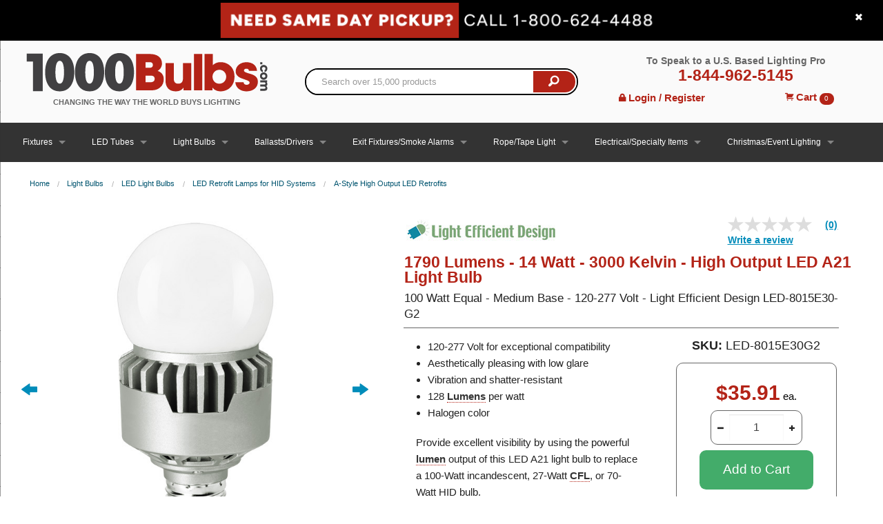

--- FILE ---
content_type: text/html; charset=utf-8
request_url: https://www.1000bulbs.com/product/218131/LED-8015E30G2.html
body_size: 34322
content:
<!DOCTYPE html>
<!--[if IE 9]> <html class="lt-ie10" lang="en" > <![endif]-->
<html class='no-js' lang='en'>
<head>
<!-- Google Tag Manager -->
<script>(function(w,d,s,l,i){w[l]=w[l]||[];w[l].push({'gtm.start':
new Date().getTime(),event:'gtm.js'});var f=d.getElementsByTagName(s)[0],
j=d.createElement(s),dl=l!='dataLayer'?'&l='+l:'';j.async=true;j.src=
'https://www.googletagmanager.com/gtm.js?id='+i+dl;f.parentNode.insertBefore(j,f);
})(window,document,'script','dataLayer','GTM-MQ35NQ');</script>
<!-- End Google Tag Manager -->

<script>
  const initializeMaze = (m, a, z, e) => {
    var s, t;
    try {
      t = m.sessionStorage.getItem('maze-us');
    } catch (err) {}
    if (!t) {
      t = new Date().getTime();
      try {
        m.sessionStorage.setItem('maze-us', t);
      } catch (err) {}
    }
    s = a.createElement('script');
    s.src = z + '?apiKey=' + e;
    s.async = true;
    a.getElementsByTagName('head')[0].appendChild(s);
    m.mazeUniversalSnippetApiKey = e;
  }
  initializeMaze(window, document, 'https://snippet.maze.co/maze-universal-loader.js', '23866d9d-3bc2-4184-9e06-693b76cdd945');
</script>
<meta charset='utf-8'>
<script type="text/javascript">window.NREUM||(NREUM={});NREUM.info={"beacon":"bam.nr-data.net","errorBeacon":"bam.nr-data.net","licenseKey":"d8e9c79385","applicationID":"4597340","transactionName":"cFoIRBdXWl4HFh5FEFxRE1MRSxlBCgtG","queueTime":0,"applicationTime":897,"agent":""}</script>
<script type="text/javascript">(window.NREUM||(NREUM={})).init={ajax:{deny_list:["bam.nr-data.net"]},feature_flags:["soft_nav"]};(window.NREUM||(NREUM={})).loader_config={xpid:"VwcFVlFXGwcFXVZRAwE=",licenseKey:"d8e9c79385",applicationID:"4597340",browserID:"5015908"};;/*! For license information please see nr-loader-full-1.308.0.min.js.LICENSE.txt */
(()=>{var e,t,r={384:(e,t,r)=>{"use strict";r.d(t,{NT:()=>a,US:()=>u,Zm:()=>o,bQ:()=>d,dV:()=>c,pV:()=>l});var n=r(6154),i=r(1863),s=r(1910);const a={beacon:"bam.nr-data.net",errorBeacon:"bam.nr-data.net"};function o(){return n.gm.NREUM||(n.gm.NREUM={}),void 0===n.gm.newrelic&&(n.gm.newrelic=n.gm.NREUM),n.gm.NREUM}function c(){let e=o();return e.o||(e.o={ST:n.gm.setTimeout,SI:n.gm.setImmediate||n.gm.setInterval,CT:n.gm.clearTimeout,XHR:n.gm.XMLHttpRequest,REQ:n.gm.Request,EV:n.gm.Event,PR:n.gm.Promise,MO:n.gm.MutationObserver,FETCH:n.gm.fetch,WS:n.gm.WebSocket},(0,s.i)(...Object.values(e.o))),e}function d(e,t){let r=o();r.initializedAgents??={},t.initializedAt={ms:(0,i.t)(),date:new Date},r.initializedAgents[e]=t}function u(e,t){o()[e]=t}function l(){return function(){let e=o();const t=e.info||{};e.info={beacon:a.beacon,errorBeacon:a.errorBeacon,...t}}(),function(){let e=o();const t=e.init||{};e.init={...t}}(),c(),function(){let e=o();const t=e.loader_config||{};e.loader_config={...t}}(),o()}},782:(e,t,r)=>{"use strict";r.d(t,{T:()=>n});const n=r(860).K7.pageViewTiming},860:(e,t,r)=>{"use strict";r.d(t,{$J:()=>u,K7:()=>c,P3:()=>d,XX:()=>i,Yy:()=>o,df:()=>s,qY:()=>n,v4:()=>a});const n="events",i="jserrors",s="browser/blobs",a="rum",o="browser/logs",c={ajax:"ajax",genericEvents:"generic_events",jserrors:i,logging:"logging",metrics:"metrics",pageAction:"page_action",pageViewEvent:"page_view_event",pageViewTiming:"page_view_timing",sessionReplay:"session_replay",sessionTrace:"session_trace",softNav:"soft_navigations",spa:"spa"},d={[c.pageViewEvent]:1,[c.pageViewTiming]:2,[c.metrics]:3,[c.jserrors]:4,[c.spa]:5,[c.ajax]:6,[c.sessionTrace]:7,[c.softNav]:8,[c.sessionReplay]:9,[c.logging]:10,[c.genericEvents]:11},u={[c.pageViewEvent]:a,[c.pageViewTiming]:n,[c.ajax]:n,[c.spa]:n,[c.softNav]:n,[c.metrics]:i,[c.jserrors]:i,[c.sessionTrace]:s,[c.sessionReplay]:s,[c.logging]:o,[c.genericEvents]:"ins"}},944:(e,t,r)=>{"use strict";r.d(t,{R:()=>i});var n=r(3241);function i(e,t){"function"==typeof console.debug&&(console.debug("New Relic Warning: https://github.com/newrelic/newrelic-browser-agent/blob/main/docs/warning-codes.md#".concat(e),t),(0,n.W)({agentIdentifier:null,drained:null,type:"data",name:"warn",feature:"warn",data:{code:e,secondary:t}}))}},993:(e,t,r)=>{"use strict";r.d(t,{A$:()=>s,ET:()=>a,TZ:()=>o,p_:()=>i});var n=r(860);const i={ERROR:"ERROR",WARN:"WARN",INFO:"INFO",DEBUG:"DEBUG",TRACE:"TRACE"},s={OFF:0,ERROR:1,WARN:2,INFO:3,DEBUG:4,TRACE:5},a="log",o=n.K7.logging},1541:(e,t,r)=>{"use strict";r.d(t,{U:()=>i,f:()=>n});const n={MFE:"MFE",BA:"BA"};function i(e,t){if(2!==t?.harvestEndpointVersion)return{};const r=t.agentRef.runtime.appMetadata.agents[0].entityGuid;return e?{"source.id":e.id,"source.name":e.name,"source.type":e.type,"parent.id":e.parent?.id||r,"parent.type":e.parent?.type||n.BA}:{"entity.guid":r,appId:t.agentRef.info.applicationID}}},1687:(e,t,r)=>{"use strict";r.d(t,{Ak:()=>d,Ze:()=>h,x3:()=>u});var n=r(3241),i=r(7836),s=r(3606),a=r(860),o=r(2646);const c={};function d(e,t){const r={staged:!1,priority:a.P3[t]||0};l(e),c[e].get(t)||c[e].set(t,r)}function u(e,t){e&&c[e]&&(c[e].get(t)&&c[e].delete(t),p(e,t,!1),c[e].size&&f(e))}function l(e){if(!e)throw new Error("agentIdentifier required");c[e]||(c[e]=new Map)}function h(e="",t="feature",r=!1){if(l(e),!e||!c[e].get(t)||r)return p(e,t);c[e].get(t).staged=!0,f(e)}function f(e){const t=Array.from(c[e]);t.every(([e,t])=>t.staged)&&(t.sort((e,t)=>e[1].priority-t[1].priority),t.forEach(([t])=>{c[e].delete(t),p(e,t)}))}function p(e,t,r=!0){const a=e?i.ee.get(e):i.ee,c=s.i.handlers;if(!a.aborted&&a.backlog&&c){if((0,n.W)({agentIdentifier:e,type:"lifecycle",name:"drain",feature:t}),r){const e=a.backlog[t],r=c[t];if(r){for(let t=0;e&&t<e.length;++t)g(e[t],r);Object.entries(r).forEach(([e,t])=>{Object.values(t||{}).forEach(t=>{t[0]?.on&&t[0]?.context()instanceof o.y&&t[0].on(e,t[1])})})}}a.isolatedBacklog||delete c[t],a.backlog[t]=null,a.emit("drain-"+t,[])}}function g(e,t){var r=e[1];Object.values(t[r]||{}).forEach(t=>{var r=e[0];if(t[0]===r){var n=t[1],i=e[3],s=e[2];n.apply(i,s)}})}},1738:(e,t,r)=>{"use strict";r.d(t,{U:()=>f,Y:()=>h});var n=r(3241),i=r(9908),s=r(1863),a=r(944),o=r(5701),c=r(3969),d=r(8362),u=r(860),l=r(4261);function h(e,t,r,s){const h=s||r;!h||h[e]&&h[e]!==d.d.prototype[e]||(h[e]=function(){(0,i.p)(c.xV,["API/"+e+"/called"],void 0,u.K7.metrics,r.ee),(0,n.W)({agentIdentifier:r.agentIdentifier,drained:!!o.B?.[r.agentIdentifier],type:"data",name:"api",feature:l.Pl+e,data:{}});try{return t.apply(this,arguments)}catch(e){(0,a.R)(23,e)}})}function f(e,t,r,n,a){const o=e.info;null===r?delete o.jsAttributes[t]:o.jsAttributes[t]=r,(a||null===r)&&(0,i.p)(l.Pl+n,[(0,s.t)(),t,r],void 0,"session",e.ee)}},1741:(e,t,r)=>{"use strict";r.d(t,{W:()=>s});var n=r(944),i=r(4261);class s{#e(e,...t){if(this[e]!==s.prototype[e])return this[e](...t);(0,n.R)(35,e)}addPageAction(e,t){return this.#e(i.hG,e,t)}register(e){return this.#e(i.eY,e)}recordCustomEvent(e,t){return this.#e(i.fF,e,t)}setPageViewName(e,t){return this.#e(i.Fw,e,t)}setCustomAttribute(e,t,r){return this.#e(i.cD,e,t,r)}noticeError(e,t){return this.#e(i.o5,e,t)}setUserId(e,t=!1){return this.#e(i.Dl,e,t)}setApplicationVersion(e){return this.#e(i.nb,e)}setErrorHandler(e){return this.#e(i.bt,e)}addRelease(e,t){return this.#e(i.k6,e,t)}log(e,t){return this.#e(i.$9,e,t)}start(){return this.#e(i.d3)}finished(e){return this.#e(i.BL,e)}recordReplay(){return this.#e(i.CH)}pauseReplay(){return this.#e(i.Tb)}addToTrace(e){return this.#e(i.U2,e)}setCurrentRouteName(e){return this.#e(i.PA,e)}interaction(e){return this.#e(i.dT,e)}wrapLogger(e,t,r){return this.#e(i.Wb,e,t,r)}measure(e,t){return this.#e(i.V1,e,t)}consent(e){return this.#e(i.Pv,e)}}},1863:(e,t,r)=>{"use strict";function n(){return Math.floor(performance.now())}r.d(t,{t:()=>n})},1910:(e,t,r)=>{"use strict";r.d(t,{i:()=>s});var n=r(944);const i=new Map;function s(...e){return e.every(e=>{if(i.has(e))return i.get(e);const t="function"==typeof e?e.toString():"",r=t.includes("[native code]"),s=t.includes("nrWrapper");return r||s||(0,n.R)(64,e?.name||t),i.set(e,r),r})}},2555:(e,t,r)=>{"use strict";r.d(t,{D:()=>o,f:()=>a});var n=r(384),i=r(8122);const s={beacon:n.NT.beacon,errorBeacon:n.NT.errorBeacon,licenseKey:void 0,applicationID:void 0,sa:void 0,queueTime:void 0,applicationTime:void 0,ttGuid:void 0,user:void 0,account:void 0,product:void 0,extra:void 0,jsAttributes:{},userAttributes:void 0,atts:void 0,transactionName:void 0,tNamePlain:void 0};function a(e){try{return!!e.licenseKey&&!!e.errorBeacon&&!!e.applicationID}catch(e){return!1}}const o=e=>(0,i.a)(e,s)},2614:(e,t,r)=>{"use strict";r.d(t,{BB:()=>a,H3:()=>n,g:()=>d,iL:()=>c,tS:()=>o,uh:()=>i,wk:()=>s});const n="NRBA",i="SESSION",s=144e5,a=18e5,o={STARTED:"session-started",PAUSE:"session-pause",RESET:"session-reset",RESUME:"session-resume",UPDATE:"session-update"},c={SAME_TAB:"same-tab",CROSS_TAB:"cross-tab"},d={OFF:0,FULL:1,ERROR:2}},2646:(e,t,r)=>{"use strict";r.d(t,{y:()=>n});class n{constructor(e){this.contextId=e}}},2843:(e,t,r)=>{"use strict";r.d(t,{G:()=>s,u:()=>i});var n=r(3878);function i(e,t=!1,r,i){(0,n.DD)("visibilitychange",function(){if(t)return void("hidden"===document.visibilityState&&e());e(document.visibilityState)},r,i)}function s(e,t,r){(0,n.sp)("pagehide",e,t,r)}},3241:(e,t,r)=>{"use strict";r.d(t,{W:()=>s});var n=r(6154);const i="newrelic";function s(e={}){try{n.gm.dispatchEvent(new CustomEvent(i,{detail:e}))}catch(e){}}},3304:(e,t,r)=>{"use strict";r.d(t,{A:()=>s});var n=r(7836);const i=()=>{const e=new WeakSet;return(t,r)=>{if("object"==typeof r&&null!==r){if(e.has(r))return;e.add(r)}return r}};function s(e){try{return JSON.stringify(e,i())??""}catch(e){try{n.ee.emit("internal-error",[e])}catch(e){}return""}}},3333:(e,t,r)=>{"use strict";r.d(t,{$v:()=>u,TZ:()=>n,Xh:()=>c,Zp:()=>i,kd:()=>d,mq:()=>o,nf:()=>a,qN:()=>s});const n=r(860).K7.genericEvents,i=["auxclick","click","copy","keydown","paste","scrollend"],s=["focus","blur"],a=4,o=1e3,c=2e3,d=["PageAction","UserAction","BrowserPerformance"],u={RESOURCES:"experimental.resources",REGISTER:"register"}},3434:(e,t,r)=>{"use strict";r.d(t,{Jt:()=>s,YM:()=>d});var n=r(7836),i=r(5607);const s="nr@original:".concat(i.W),a=50;var o=Object.prototype.hasOwnProperty,c=!1;function d(e,t){return e||(e=n.ee),r.inPlace=function(e,t,n,i,s){n||(n="");const a="-"===n.charAt(0);for(let o=0;o<t.length;o++){const c=t[o],d=e[c];l(d)||(e[c]=r(d,a?c+n:n,i,c,s))}},r.flag=s,r;function r(t,r,n,c,d){return l(t)?t:(r||(r=""),nrWrapper[s]=t,function(e,t,r){if(Object.defineProperty&&Object.keys)try{return Object.keys(e).forEach(function(r){Object.defineProperty(t,r,{get:function(){return e[r]},set:function(t){return e[r]=t,t}})}),t}catch(e){u([e],r)}for(var n in e)o.call(e,n)&&(t[n]=e[n])}(t,nrWrapper,e),nrWrapper);function nrWrapper(){var s,o,l,h;let f;try{o=this,s=[...arguments],l="function"==typeof n?n(s,o):n||{}}catch(t){u([t,"",[s,o,c],l],e)}i(r+"start",[s,o,c],l,d);const p=performance.now();let g;try{return h=t.apply(o,s),g=performance.now(),h}catch(e){throw g=performance.now(),i(r+"err",[s,o,e],l,d),f=e,f}finally{const e=g-p,t={start:p,end:g,duration:e,isLongTask:e>=a,methodName:c,thrownError:f};t.isLongTask&&i("long-task",[t,o],l,d),i(r+"end",[s,o,h],l,d)}}}function i(r,n,i,s){if(!c||t){var a=c;c=!0;try{e.emit(r,n,i,t,s)}catch(t){u([t,r,n,i],e)}c=a}}}function u(e,t){t||(t=n.ee);try{t.emit("internal-error",e)}catch(e){}}function l(e){return!(e&&"function"==typeof e&&e.apply&&!e[s])}},3606:(e,t,r)=>{"use strict";r.d(t,{i:()=>s});var n=r(9908);s.on=a;var i=s.handlers={};function s(e,t,r,s){a(s||n.d,i,e,t,r)}function a(e,t,r,i,s){s||(s="feature"),e||(e=n.d);var a=t[s]=t[s]||{};(a[r]=a[r]||[]).push([e,i])}},3738:(e,t,r)=>{"use strict";r.d(t,{He:()=>i,Kp:()=>o,Lc:()=>d,Rz:()=>u,TZ:()=>n,bD:()=>s,d3:()=>a,jx:()=>l,sl:()=>h,uP:()=>c});const n=r(860).K7.sessionTrace,i="bstResource",s="resource",a="-start",o="-end",c="fn"+a,d="fn"+o,u="pushState",l=1e3,h=3e4},3785:(e,t,r)=>{"use strict";r.d(t,{R:()=>c,b:()=>d});var n=r(9908),i=r(1863),s=r(860),a=r(3969),o=r(993);function c(e,t,r={},c=o.p_.INFO,d=!0,u,l=(0,i.t)()){(0,n.p)(a.xV,["API/logging/".concat(c.toLowerCase(),"/called")],void 0,s.K7.metrics,e),(0,n.p)(o.ET,[l,t,r,c,d,u],void 0,s.K7.logging,e)}function d(e){return"string"==typeof e&&Object.values(o.p_).some(t=>t===e.toUpperCase().trim())}},3878:(e,t,r)=>{"use strict";function n(e,t){return{capture:e,passive:!1,signal:t}}function i(e,t,r=!1,i){window.addEventListener(e,t,n(r,i))}function s(e,t,r=!1,i){document.addEventListener(e,t,n(r,i))}r.d(t,{DD:()=>s,jT:()=>n,sp:()=>i})},3969:(e,t,r)=>{"use strict";r.d(t,{TZ:()=>n,XG:()=>o,rs:()=>i,xV:()=>a,z_:()=>s});const n=r(860).K7.metrics,i="sm",s="cm",a="storeSupportabilityMetrics",o="storeEventMetrics"},4234:(e,t,r)=>{"use strict";r.d(t,{W:()=>s});var n=r(7836),i=r(1687);class s{constructor(e,t){this.agentIdentifier=e,this.ee=n.ee.get(e),this.featureName=t,this.blocked=!1}deregisterDrain(){(0,i.x3)(this.agentIdentifier,this.featureName)}}},4261:(e,t,r)=>{"use strict";r.d(t,{$9:()=>d,BL:()=>o,CH:()=>f,Dl:()=>w,Fw:()=>y,PA:()=>m,Pl:()=>n,Pv:()=>T,Tb:()=>l,U2:()=>s,V1:()=>E,Wb:()=>x,bt:()=>b,cD:()=>v,d3:()=>R,dT:()=>c,eY:()=>p,fF:()=>h,hG:()=>i,k6:()=>a,nb:()=>g,o5:()=>u});const n="api-",i="addPageAction",s="addToTrace",a="addRelease",o="finished",c="interaction",d="log",u="noticeError",l="pauseReplay",h="recordCustomEvent",f="recordReplay",p="register",g="setApplicationVersion",m="setCurrentRouteName",v="setCustomAttribute",b="setErrorHandler",y="setPageViewName",w="setUserId",R="start",x="wrapLogger",E="measure",T="consent"},5205:(e,t,r)=>{"use strict";r.d(t,{j:()=>S});var n=r(384),i=r(1741);var s=r(2555),a=r(3333);const o=e=>{if(!e||"string"!=typeof e)return!1;try{document.createDocumentFragment().querySelector(e)}catch{return!1}return!0};var c=r(2614),d=r(944),u=r(8122);const l="[data-nr-mask]",h=e=>(0,u.a)(e,(()=>{const e={feature_flags:[],experimental:{allow_registered_children:!1,resources:!1},mask_selector:"*",block_selector:"[data-nr-block]",mask_input_options:{color:!1,date:!1,"datetime-local":!1,email:!1,month:!1,number:!1,range:!1,search:!1,tel:!1,text:!1,time:!1,url:!1,week:!1,textarea:!1,select:!1,password:!0}};return{ajax:{deny_list:void 0,block_internal:!0,enabled:!0,autoStart:!0},api:{get allow_registered_children(){return e.feature_flags.includes(a.$v.REGISTER)||e.experimental.allow_registered_children},set allow_registered_children(t){e.experimental.allow_registered_children=t},duplicate_registered_data:!1},browser_consent_mode:{enabled:!1},distributed_tracing:{enabled:void 0,exclude_newrelic_header:void 0,cors_use_newrelic_header:void 0,cors_use_tracecontext_headers:void 0,allowed_origins:void 0},get feature_flags(){return e.feature_flags},set feature_flags(t){e.feature_flags=t},generic_events:{enabled:!0,autoStart:!0},harvest:{interval:30},jserrors:{enabled:!0,autoStart:!0},logging:{enabled:!0,autoStart:!0},metrics:{enabled:!0,autoStart:!0},obfuscate:void 0,page_action:{enabled:!0},page_view_event:{enabled:!0,autoStart:!0},page_view_timing:{enabled:!0,autoStart:!0},performance:{capture_marks:!1,capture_measures:!1,capture_detail:!0,resources:{get enabled(){return e.feature_flags.includes(a.$v.RESOURCES)||e.experimental.resources},set enabled(t){e.experimental.resources=t},asset_types:[],first_party_domains:[],ignore_newrelic:!0}},privacy:{cookies_enabled:!0},proxy:{assets:void 0,beacon:void 0},session:{expiresMs:c.wk,inactiveMs:c.BB},session_replay:{autoStart:!0,enabled:!1,preload:!1,sampling_rate:10,error_sampling_rate:100,collect_fonts:!1,inline_images:!1,fix_stylesheets:!0,mask_all_inputs:!0,get mask_text_selector(){return e.mask_selector},set mask_text_selector(t){o(t)?e.mask_selector="".concat(t,",").concat(l):""===t||null===t?e.mask_selector=l:(0,d.R)(5,t)},get block_class(){return"nr-block"},get ignore_class(){return"nr-ignore"},get mask_text_class(){return"nr-mask"},get block_selector(){return e.block_selector},set block_selector(t){o(t)?e.block_selector+=",".concat(t):""!==t&&(0,d.R)(6,t)},get mask_input_options(){return e.mask_input_options},set mask_input_options(t){t&&"object"==typeof t?e.mask_input_options={...t,password:!0}:(0,d.R)(7,t)}},session_trace:{enabled:!0,autoStart:!0},soft_navigations:{enabled:!0,autoStart:!0},spa:{enabled:!0,autoStart:!0},ssl:void 0,user_actions:{enabled:!0,elementAttributes:["id","className","tagName","type"]}}})());var f=r(6154),p=r(9324);let g=0;const m={buildEnv:p.F3,distMethod:p.Xs,version:p.xv,originTime:f.WN},v={consented:!1},b={appMetadata:{},get consented(){return this.session?.state?.consent||v.consented},set consented(e){v.consented=e},customTransaction:void 0,denyList:void 0,disabled:!1,harvester:void 0,isolatedBacklog:!1,isRecording:!1,loaderType:void 0,maxBytes:3e4,obfuscator:void 0,onerror:void 0,ptid:void 0,releaseIds:{},session:void 0,timeKeeper:void 0,registeredEntities:[],jsAttributesMetadata:{bytes:0},get harvestCount(){return++g}},y=e=>{const t=(0,u.a)(e,b),r=Object.keys(m).reduce((e,t)=>(e[t]={value:m[t],writable:!1,configurable:!0,enumerable:!0},e),{});return Object.defineProperties(t,r)};var w=r(5701);const R=e=>{const t=e.startsWith("http");e+="/",r.p=t?e:"https://"+e};var x=r(7836),E=r(3241);const T={accountID:void 0,trustKey:void 0,agentID:void 0,licenseKey:void 0,applicationID:void 0,xpid:void 0},A=e=>(0,u.a)(e,T),_=new Set;function S(e,t={},r,a){let{init:o,info:c,loader_config:d,runtime:u={},exposed:l=!0}=t;if(!c){const e=(0,n.pV)();o=e.init,c=e.info,d=e.loader_config}e.init=h(o||{}),e.loader_config=A(d||{}),c.jsAttributes??={},f.bv&&(c.jsAttributes.isWorker=!0),e.info=(0,s.D)(c);const p=e.init,g=[c.beacon,c.errorBeacon];_.has(e.agentIdentifier)||(p.proxy.assets&&(R(p.proxy.assets),g.push(p.proxy.assets)),p.proxy.beacon&&g.push(p.proxy.beacon),e.beacons=[...g],function(e){const t=(0,n.pV)();Object.getOwnPropertyNames(i.W.prototype).forEach(r=>{const n=i.W.prototype[r];if("function"!=typeof n||"constructor"===n)return;let s=t[r];e[r]&&!1!==e.exposed&&"micro-agent"!==e.runtime?.loaderType&&(t[r]=(...t)=>{const n=e[r](...t);return s?s(...t):n})})}(e),(0,n.US)("activatedFeatures",w.B)),u.denyList=[...p.ajax.deny_list||[],...p.ajax.block_internal?g:[]],u.ptid=e.agentIdentifier,u.loaderType=r,e.runtime=y(u),_.has(e.agentIdentifier)||(e.ee=x.ee.get(e.agentIdentifier),e.exposed=l,(0,E.W)({agentIdentifier:e.agentIdentifier,drained:!!w.B?.[e.agentIdentifier],type:"lifecycle",name:"initialize",feature:void 0,data:e.config})),_.add(e.agentIdentifier)}},5270:(e,t,r)=>{"use strict";r.d(t,{Aw:()=>a,SR:()=>s,rF:()=>o});var n=r(384),i=r(7767);function s(e){return!!(0,n.dV)().o.MO&&(0,i.V)(e)&&!0===e?.session_trace.enabled}function a(e){return!0===e?.session_replay.preload&&s(e)}function o(e,t){try{if("string"==typeof t?.type){if("password"===t.type.toLowerCase())return"*".repeat(e?.length||0);if(void 0!==t?.dataset?.nrUnmask||t?.classList?.contains("nr-unmask"))return e}}catch(e){}return"string"==typeof e?e.replace(/[\S]/g,"*"):"*".repeat(e?.length||0)}},5289:(e,t,r)=>{"use strict";r.d(t,{GG:()=>a,Qr:()=>c,sB:()=>o});var n=r(3878),i=r(6389);function s(){return"undefined"==typeof document||"complete"===document.readyState}function a(e,t){if(s())return e();const r=(0,i.J)(e),a=setInterval(()=>{s()&&(clearInterval(a),r())},500);(0,n.sp)("load",r,t)}function o(e){if(s())return e();(0,n.DD)("DOMContentLoaded",e)}function c(e){if(s())return e();(0,n.sp)("popstate",e)}},5607:(e,t,r)=>{"use strict";r.d(t,{W:()=>n});const n=(0,r(9566).bz)()},5701:(e,t,r)=>{"use strict";r.d(t,{B:()=>s,t:()=>a});var n=r(3241);const i=new Set,s={};function a(e,t){const r=t.agentIdentifier;s[r]??={},e&&"object"==typeof e&&(i.has(r)||(t.ee.emit("rumresp",[e]),s[r]=e,i.add(r),(0,n.W)({agentIdentifier:r,loaded:!0,drained:!0,type:"lifecycle",name:"load",feature:void 0,data:e})))}},6154:(e,t,r)=>{"use strict";r.d(t,{OF:()=>d,RI:()=>i,WN:()=>h,bv:()=>s,eN:()=>f,gm:()=>a,lR:()=>l,m:()=>c,mw:()=>o,sb:()=>u});var n=r(1863);const i="undefined"!=typeof window&&!!window.document,s="undefined"!=typeof WorkerGlobalScope&&("undefined"!=typeof self&&self instanceof WorkerGlobalScope&&self.navigator instanceof WorkerNavigator||"undefined"!=typeof globalThis&&globalThis instanceof WorkerGlobalScope&&globalThis.navigator instanceof WorkerNavigator),a=i?window:"undefined"!=typeof WorkerGlobalScope&&("undefined"!=typeof self&&self instanceof WorkerGlobalScope&&self||"undefined"!=typeof globalThis&&globalThis instanceof WorkerGlobalScope&&globalThis),o=Boolean("hidden"===a?.document?.visibilityState),c=""+a?.location,d=/iPad|iPhone|iPod/.test(a.navigator?.userAgent),u=d&&"undefined"==typeof SharedWorker,l=(()=>{const e=a.navigator?.userAgent?.match(/Firefox[/\s](\d+\.\d+)/);return Array.isArray(e)&&e.length>=2?+e[1]:0})(),h=Date.now()-(0,n.t)(),f=()=>"undefined"!=typeof PerformanceNavigationTiming&&a?.performance?.getEntriesByType("navigation")?.[0]?.responseStart},6344:(e,t,r)=>{"use strict";r.d(t,{BB:()=>u,Qb:()=>l,TZ:()=>i,Ug:()=>a,Vh:()=>s,_s:()=>o,bc:()=>d,yP:()=>c});var n=r(2614);const i=r(860).K7.sessionReplay,s="errorDuringReplay",a=.12,o={DomContentLoaded:0,Load:1,FullSnapshot:2,IncrementalSnapshot:3,Meta:4,Custom:5},c={[n.g.ERROR]:15e3,[n.g.FULL]:3e5,[n.g.OFF]:0},d={RESET:{message:"Session was reset",sm:"Reset"},IMPORT:{message:"Recorder failed to import",sm:"Import"},TOO_MANY:{message:"429: Too Many Requests",sm:"Too-Many"},TOO_BIG:{message:"Payload was too large",sm:"Too-Big"},CROSS_TAB:{message:"Session Entity was set to OFF on another tab",sm:"Cross-Tab"},ENTITLEMENTS:{message:"Session Replay is not allowed and will not be started",sm:"Entitlement"}},u=5e3,l={API:"api",RESUME:"resume",SWITCH_TO_FULL:"switchToFull",INITIALIZE:"initialize",PRELOAD:"preload"}},6389:(e,t,r)=>{"use strict";function n(e,t=500,r={}){const n=r?.leading||!1;let i;return(...r)=>{n&&void 0===i&&(e.apply(this,r),i=setTimeout(()=>{i=clearTimeout(i)},t)),n||(clearTimeout(i),i=setTimeout(()=>{e.apply(this,r)},t))}}function i(e){let t=!1;return(...r)=>{t||(t=!0,e.apply(this,r))}}r.d(t,{J:()=>i,s:()=>n})},6630:(e,t,r)=>{"use strict";r.d(t,{T:()=>n});const n=r(860).K7.pageViewEvent},6774:(e,t,r)=>{"use strict";r.d(t,{T:()=>n});const n=r(860).K7.jserrors},7295:(e,t,r)=>{"use strict";r.d(t,{Xv:()=>a,gX:()=>i,iW:()=>s});var n=[];function i(e){if(!e||s(e))return!1;if(0===n.length)return!0;if("*"===n[0].hostname)return!1;for(var t=0;t<n.length;t++){var r=n[t];if(r.hostname.test(e.hostname)&&r.pathname.test(e.pathname))return!1}return!0}function s(e){return void 0===e.hostname}function a(e){if(n=[],e&&e.length)for(var t=0;t<e.length;t++){let r=e[t];if(!r)continue;if("*"===r)return void(n=[{hostname:"*"}]);0===r.indexOf("http://")?r=r.substring(7):0===r.indexOf("https://")&&(r=r.substring(8));const i=r.indexOf("/");let s,a;i>0?(s=r.substring(0,i),a=r.substring(i)):(s=r,a="*");let[c]=s.split(":");n.push({hostname:o(c),pathname:o(a,!0)})}}function o(e,t=!1){const r=e.replace(/[.+?^${}()|[\]\\]/g,e=>"\\"+e).replace(/\*/g,".*?");return new RegExp((t?"^":"")+r+"$")}},7485:(e,t,r)=>{"use strict";r.d(t,{D:()=>i});var n=r(6154);function i(e){if(0===(e||"").indexOf("data:"))return{protocol:"data"};try{const t=new URL(e,location.href),r={port:t.port,hostname:t.hostname,pathname:t.pathname,search:t.search,protocol:t.protocol.slice(0,t.protocol.indexOf(":")),sameOrigin:t.protocol===n.gm?.location?.protocol&&t.host===n.gm?.location?.host};return r.port&&""!==r.port||("http:"===t.protocol&&(r.port="80"),"https:"===t.protocol&&(r.port="443")),r.pathname&&""!==r.pathname?r.pathname.startsWith("/")||(r.pathname="/".concat(r.pathname)):r.pathname="/",r}catch(e){return{}}}},7699:(e,t,r)=>{"use strict";r.d(t,{It:()=>s,KC:()=>o,No:()=>i,qh:()=>a});var n=r(860);const i=16e3,s=1e6,a="SESSION_ERROR",o={[n.K7.logging]:!0,[n.K7.genericEvents]:!1,[n.K7.jserrors]:!1,[n.K7.ajax]:!1}},7767:(e,t,r)=>{"use strict";r.d(t,{V:()=>i});var n=r(6154);const i=e=>n.RI&&!0===e?.privacy.cookies_enabled},7836:(e,t,r)=>{"use strict";r.d(t,{P:()=>o,ee:()=>c});var n=r(384),i=r(8990),s=r(2646),a=r(5607);const o="nr@context:".concat(a.W),c=function e(t,r){var n={},a={},u={},l=!1;try{l=16===r.length&&d.initializedAgents?.[r]?.runtime.isolatedBacklog}catch(e){}var h={on:p,addEventListener:p,removeEventListener:function(e,t){var r=n[e];if(!r)return;for(var i=0;i<r.length;i++)r[i]===t&&r.splice(i,1)},emit:function(e,r,n,i,s){!1!==s&&(s=!0);if(c.aborted&&!i)return;t&&s&&t.emit(e,r,n);var o=f(n);g(e).forEach(e=>{e.apply(o,r)});var d=v()[a[e]];d&&d.push([h,e,r,o]);return o},get:m,listeners:g,context:f,buffer:function(e,t){const r=v();if(t=t||"feature",h.aborted)return;Object.entries(e||{}).forEach(([e,n])=>{a[n]=t,t in r||(r[t]=[])})},abort:function(){h._aborted=!0,Object.keys(h.backlog).forEach(e=>{delete h.backlog[e]})},isBuffering:function(e){return!!v()[a[e]]},debugId:r,backlog:l?{}:t&&"object"==typeof t.backlog?t.backlog:{},isolatedBacklog:l};return Object.defineProperty(h,"aborted",{get:()=>{let e=h._aborted||!1;return e||(t&&(e=t.aborted),e)}}),h;function f(e){return e&&e instanceof s.y?e:e?(0,i.I)(e,o,()=>new s.y(o)):new s.y(o)}function p(e,t){n[e]=g(e).concat(t)}function g(e){return n[e]||[]}function m(t){return u[t]=u[t]||e(h,t)}function v(){return h.backlog}}(void 0,"globalEE"),d=(0,n.Zm)();d.ee||(d.ee=c)},8122:(e,t,r)=>{"use strict";r.d(t,{a:()=>i});var n=r(944);function i(e,t){try{if(!e||"object"!=typeof e)return(0,n.R)(3);if(!t||"object"!=typeof t)return(0,n.R)(4);const r=Object.create(Object.getPrototypeOf(t),Object.getOwnPropertyDescriptors(t)),s=0===Object.keys(r).length?e:r;for(let a in s)if(void 0!==e[a])try{if(null===e[a]){r[a]=null;continue}Array.isArray(e[a])&&Array.isArray(t[a])?r[a]=Array.from(new Set([...e[a],...t[a]])):"object"==typeof e[a]&&"object"==typeof t[a]?r[a]=i(e[a],t[a]):r[a]=e[a]}catch(e){r[a]||(0,n.R)(1,e)}return r}catch(e){(0,n.R)(2,e)}}},8139:(e,t,r)=>{"use strict";r.d(t,{u:()=>h});var n=r(7836),i=r(3434),s=r(8990),a=r(6154);const o={},c=a.gm.XMLHttpRequest,d="addEventListener",u="removeEventListener",l="nr@wrapped:".concat(n.P);function h(e){var t=function(e){return(e||n.ee).get("events")}(e);if(o[t.debugId]++)return t;o[t.debugId]=1;var r=(0,i.YM)(t,!0);function h(e){r.inPlace(e,[d,u],"-",p)}function p(e,t){return e[1]}return"getPrototypeOf"in Object&&(a.RI&&f(document,h),c&&f(c.prototype,h),f(a.gm,h)),t.on(d+"-start",function(e,t){var n=e[1];if(null!==n&&("function"==typeof n||"object"==typeof n)&&"newrelic"!==e[0]){var i=(0,s.I)(n,l,function(){var e={object:function(){if("function"!=typeof n.handleEvent)return;return n.handleEvent.apply(n,arguments)},function:n}[typeof n];return e?r(e,"fn-",null,e.name||"anonymous"):n});this.wrapped=e[1]=i}}),t.on(u+"-start",function(e){e[1]=this.wrapped||e[1]}),t}function f(e,t,...r){let n=e;for(;"object"==typeof n&&!Object.prototype.hasOwnProperty.call(n,d);)n=Object.getPrototypeOf(n);n&&t(n,...r)}},8362:(e,t,r)=>{"use strict";r.d(t,{d:()=>s});var n=r(9566),i=r(1741);class s extends i.W{agentIdentifier=(0,n.LA)(16)}},8374:(e,t,r)=>{r.nc=(()=>{try{return document?.currentScript?.nonce}catch(e){}return""})()},8990:(e,t,r)=>{"use strict";r.d(t,{I:()=>i});var n=Object.prototype.hasOwnProperty;function i(e,t,r){if(n.call(e,t))return e[t];var i=r();if(Object.defineProperty&&Object.keys)try{return Object.defineProperty(e,t,{value:i,writable:!0,enumerable:!1}),i}catch(e){}return e[t]=i,i}},9119:(e,t,r)=>{"use strict";r.d(t,{L:()=>s});var n=/([^?#]*)[^#]*(#[^?]*|$).*/,i=/([^?#]*)().*/;function s(e,t){return e?e.replace(t?n:i,"$1$2"):e}},9300:(e,t,r)=>{"use strict";r.d(t,{T:()=>n});const n=r(860).K7.ajax},9324:(e,t,r)=>{"use strict";r.d(t,{AJ:()=>a,F3:()=>i,Xs:()=>s,Yq:()=>o,xv:()=>n});const n="1.308.0",i="PROD",s="CDN",a="@newrelic/rrweb",o="1.0.1"},9566:(e,t,r)=>{"use strict";r.d(t,{LA:()=>o,ZF:()=>c,bz:()=>a,el:()=>d});var n=r(6154);const i="xxxxxxxx-xxxx-4xxx-yxxx-xxxxxxxxxxxx";function s(e,t){return e?15&e[t]:16*Math.random()|0}function a(){const e=n.gm?.crypto||n.gm?.msCrypto;let t,r=0;return e&&e.getRandomValues&&(t=e.getRandomValues(new Uint8Array(30))),i.split("").map(e=>"x"===e?s(t,r++).toString(16):"y"===e?(3&s()|8).toString(16):e).join("")}function o(e){const t=n.gm?.crypto||n.gm?.msCrypto;let r,i=0;t&&t.getRandomValues&&(r=t.getRandomValues(new Uint8Array(e)));const a=[];for(var o=0;o<e;o++)a.push(s(r,i++).toString(16));return a.join("")}function c(){return o(16)}function d(){return o(32)}},9908:(e,t,r)=>{"use strict";r.d(t,{d:()=>n,p:()=>i});var n=r(7836).ee.get("handle");function i(e,t,r,i,s){s?(s.buffer([e],i),s.emit(e,t,r)):(n.buffer([e],i),n.emit(e,t,r))}}},n={};function i(e){var t=n[e];if(void 0!==t)return t.exports;var s=n[e]={exports:{}};return r[e](s,s.exports,i),s.exports}i.m=r,i.d=(e,t)=>{for(var r in t)i.o(t,r)&&!i.o(e,r)&&Object.defineProperty(e,r,{enumerable:!0,get:t[r]})},i.f={},i.e=e=>Promise.all(Object.keys(i.f).reduce((t,r)=>(i.f[r](e,t),t),[])),i.u=e=>({95:"nr-full-compressor",222:"nr-full-recorder",891:"nr-full"}[e]+"-1.308.0.min.js"),i.o=(e,t)=>Object.prototype.hasOwnProperty.call(e,t),e={},t="NRBA-1.308.0.PROD:",i.l=(r,n,s,a)=>{if(e[r])e[r].push(n);else{var o,c;if(void 0!==s)for(var d=document.getElementsByTagName("script"),u=0;u<d.length;u++){var l=d[u];if(l.getAttribute("src")==r||l.getAttribute("data-webpack")==t+s){o=l;break}}if(!o){c=!0;var h={891:"sha512-fcveNDcpRQS9OweGhN4uJe88Qmg+EVyH6j/wngwL2Le0m7LYyz7q+JDx7KBxsdDF4TaPVsSmHg12T3pHwdLa7w==",222:"sha512-O8ZzdvgB4fRyt7k2Qrr4STpR+tCA2mcQEig6/dP3rRy9uEx1CTKQ6cQ7Src0361y7xS434ua+zIPo265ZpjlEg==",95:"sha512-jDWejat/6/UDex/9XjYoPPmpMPuEvBCSuCg/0tnihjbn5bh9mP3An0NzFV9T5Tc+3kKhaXaZA8UIKPAanD2+Gw=="};(o=document.createElement("script")).charset="utf-8",i.nc&&o.setAttribute("nonce",i.nc),o.setAttribute("data-webpack",t+s),o.src=r,0!==o.src.indexOf(window.location.origin+"/")&&(o.crossOrigin="anonymous"),h[a]&&(o.integrity=h[a])}e[r]=[n];var f=(t,n)=>{o.onerror=o.onload=null,clearTimeout(p);var i=e[r];if(delete e[r],o.parentNode&&o.parentNode.removeChild(o),i&&i.forEach(e=>e(n)),t)return t(n)},p=setTimeout(f.bind(null,void 0,{type:"timeout",target:o}),12e4);o.onerror=f.bind(null,o.onerror),o.onload=f.bind(null,o.onload),c&&document.head.appendChild(o)}},i.r=e=>{"undefined"!=typeof Symbol&&Symbol.toStringTag&&Object.defineProperty(e,Symbol.toStringTag,{value:"Module"}),Object.defineProperty(e,"__esModule",{value:!0})},i.p="https://js-agent.newrelic.com/",(()=>{var e={85:0,959:0};i.f.j=(t,r)=>{var n=i.o(e,t)?e[t]:void 0;if(0!==n)if(n)r.push(n[2]);else{var s=new Promise((r,i)=>n=e[t]=[r,i]);r.push(n[2]=s);var a=i.p+i.u(t),o=new Error;i.l(a,r=>{if(i.o(e,t)&&(0!==(n=e[t])&&(e[t]=void 0),n)){var s=r&&("load"===r.type?"missing":r.type),a=r&&r.target&&r.target.src;o.message="Loading chunk "+t+" failed: ("+s+": "+a+")",o.name="ChunkLoadError",o.type=s,o.request=a,n[1](o)}},"chunk-"+t,t)}};var t=(t,r)=>{var n,s,[a,o,c]=r,d=0;if(a.some(t=>0!==e[t])){for(n in o)i.o(o,n)&&(i.m[n]=o[n]);if(c)c(i)}for(t&&t(r);d<a.length;d++)s=a[d],i.o(e,s)&&e[s]&&e[s][0](),e[s]=0},r=self["webpackChunk:NRBA-1.308.0.PROD"]=self["webpackChunk:NRBA-1.308.0.PROD"]||[];r.forEach(t.bind(null,0)),r.push=t.bind(null,r.push.bind(r))})(),(()=>{"use strict";i(8374);var e=i(8362),t=i(860);const r=Object.values(t.K7);var n=i(5205);var s=i(9908),a=i(1863),o=i(4261),c=i(1738);var d=i(1687),u=i(4234),l=i(5289),h=i(6154),f=i(944),p=i(5270),g=i(7767),m=i(6389),v=i(7699);class b extends u.W{constructor(e,t){super(e.agentIdentifier,t),this.agentRef=e,this.abortHandler=void 0,this.featAggregate=void 0,this.loadedSuccessfully=void 0,this.onAggregateImported=new Promise(e=>{this.loadedSuccessfully=e}),this.deferred=Promise.resolve(),!1===e.init[this.featureName].autoStart?this.deferred=new Promise((t,r)=>{this.ee.on("manual-start-all",(0,m.J)(()=>{(0,d.Ak)(e.agentIdentifier,this.featureName),t()}))}):(0,d.Ak)(e.agentIdentifier,t)}importAggregator(e,t,r={}){if(this.featAggregate)return;const n=async()=>{let n;await this.deferred;try{if((0,g.V)(e.init)){const{setupAgentSession:t}=await i.e(891).then(i.bind(i,8766));n=t(e)}}catch(e){(0,f.R)(20,e),this.ee.emit("internal-error",[e]),(0,s.p)(v.qh,[e],void 0,this.featureName,this.ee)}try{if(!this.#t(this.featureName,n,e.init))return(0,d.Ze)(this.agentIdentifier,this.featureName),void this.loadedSuccessfully(!1);const{Aggregate:i}=await t();this.featAggregate=new i(e,r),e.runtime.harvester.initializedAggregates.push(this.featAggregate),this.loadedSuccessfully(!0)}catch(e){(0,f.R)(34,e),this.abortHandler?.(),(0,d.Ze)(this.agentIdentifier,this.featureName,!0),this.loadedSuccessfully(!1),this.ee&&this.ee.abort()}};h.RI?(0,l.GG)(()=>n(),!0):n()}#t(e,r,n){if(this.blocked)return!1;switch(e){case t.K7.sessionReplay:return(0,p.SR)(n)&&!!r;case t.K7.sessionTrace:return!!r;default:return!0}}}var y=i(6630),w=i(2614),R=i(3241);class x extends b{static featureName=y.T;constructor(e){var t;super(e,y.T),this.setupInspectionEvents(e.agentIdentifier),t=e,(0,c.Y)(o.Fw,function(e,r){"string"==typeof e&&("/"!==e.charAt(0)&&(e="/"+e),t.runtime.customTransaction=(r||"http://custom.transaction")+e,(0,s.p)(o.Pl+o.Fw,[(0,a.t)()],void 0,void 0,t.ee))},t),this.importAggregator(e,()=>i.e(891).then(i.bind(i,3718)))}setupInspectionEvents(e){const t=(t,r)=>{t&&(0,R.W)({agentIdentifier:e,timeStamp:t.timeStamp,loaded:"complete"===t.target.readyState,type:"window",name:r,data:t.target.location+""})};(0,l.sB)(e=>{t(e,"DOMContentLoaded")}),(0,l.GG)(e=>{t(e,"load")}),(0,l.Qr)(e=>{t(e,"navigate")}),this.ee.on(w.tS.UPDATE,(t,r)=>{(0,R.W)({agentIdentifier:e,type:"lifecycle",name:"session",data:r})})}}var E=i(384);class T extends e.d{constructor(e){var t;(super(),h.gm)?(this.features={},(0,E.bQ)(this.agentIdentifier,this),this.desiredFeatures=new Set(e.features||[]),this.desiredFeatures.add(x),(0,n.j)(this,e,e.loaderType||"agent"),t=this,(0,c.Y)(o.cD,function(e,r,n=!1){if("string"==typeof e){if(["string","number","boolean"].includes(typeof r)||null===r)return(0,c.U)(t,e,r,o.cD,n);(0,f.R)(40,typeof r)}else(0,f.R)(39,typeof e)},t),function(e){(0,c.Y)(o.Dl,function(t,r=!1){if("string"!=typeof t&&null!==t)return void(0,f.R)(41,typeof t);const n=e.info.jsAttributes["enduser.id"];r&&null!=n&&n!==t?(0,s.p)(o.Pl+"setUserIdAndResetSession",[t],void 0,"session",e.ee):(0,c.U)(e,"enduser.id",t,o.Dl,!0)},e)}(this),function(e){(0,c.Y)(o.nb,function(t){if("string"==typeof t||null===t)return(0,c.U)(e,"application.version",t,o.nb,!1);(0,f.R)(42,typeof t)},e)}(this),function(e){(0,c.Y)(o.d3,function(){e.ee.emit("manual-start-all")},e)}(this),function(e){(0,c.Y)(o.Pv,function(t=!0){if("boolean"==typeof t){if((0,s.p)(o.Pl+o.Pv,[t],void 0,"session",e.ee),e.runtime.consented=t,t){const t=e.features.page_view_event;t.onAggregateImported.then(e=>{const r=t.featAggregate;e&&!r.sentRum&&r.sendRum()})}}else(0,f.R)(65,typeof t)},e)}(this),this.run()):(0,f.R)(21)}get config(){return{info:this.info,init:this.init,loader_config:this.loader_config,runtime:this.runtime}}get api(){return this}run(){try{const e=function(e){const t={};return r.forEach(r=>{t[r]=!!e[r]?.enabled}),t}(this.init),n=[...this.desiredFeatures];n.sort((e,r)=>t.P3[e.featureName]-t.P3[r.featureName]),n.forEach(r=>{if(!e[r.featureName]&&r.featureName!==t.K7.pageViewEvent)return;if(r.featureName===t.K7.spa)return void(0,f.R)(67);const n=function(e){switch(e){case t.K7.ajax:return[t.K7.jserrors];case t.K7.sessionTrace:return[t.K7.ajax,t.K7.pageViewEvent];case t.K7.sessionReplay:return[t.K7.sessionTrace];case t.K7.pageViewTiming:return[t.K7.pageViewEvent];default:return[]}}(r.featureName).filter(e=>!(e in this.features));n.length>0&&(0,f.R)(36,{targetFeature:r.featureName,missingDependencies:n}),this.features[r.featureName]=new r(this)})}catch(e){(0,f.R)(22,e);for(const e in this.features)this.features[e].abortHandler?.();const t=(0,E.Zm)();delete t.initializedAgents[this.agentIdentifier]?.features,delete this.sharedAggregator;return t.ee.get(this.agentIdentifier).abort(),!1}}}var A=i(2843),_=i(782);class S extends b{static featureName=_.T;constructor(e){super(e,_.T),h.RI&&((0,A.u)(()=>(0,s.p)("docHidden",[(0,a.t)()],void 0,_.T,this.ee),!0),(0,A.G)(()=>(0,s.p)("winPagehide",[(0,a.t)()],void 0,_.T,this.ee)),this.importAggregator(e,()=>i.e(891).then(i.bind(i,9018))))}}var O=i(3969);class I extends b{static featureName=O.TZ;constructor(e){super(e,O.TZ),h.RI&&document.addEventListener("securitypolicyviolation",e=>{(0,s.p)(O.xV,["Generic/CSPViolation/Detected"],void 0,this.featureName,this.ee)}),this.importAggregator(e,()=>i.e(891).then(i.bind(i,6555)))}}var P=i(6774),k=i(3878),N=i(3304);class D{constructor(e,t,r,n,i){this.name="UncaughtError",this.message="string"==typeof e?e:(0,N.A)(e),this.sourceURL=t,this.line=r,this.column=n,this.__newrelic=i}}function j(e){return M(e)?e:new D(void 0!==e?.message?e.message:e,e?.filename||e?.sourceURL,e?.lineno||e?.line,e?.colno||e?.col,e?.__newrelic,e?.cause)}function C(e){const t="Unhandled Promise Rejection: ";if(!e?.reason)return;if(M(e.reason)){try{e.reason.message.startsWith(t)||(e.reason.message=t+e.reason.message)}catch(e){}return j(e.reason)}const r=j(e.reason);return(r.message||"").startsWith(t)||(r.message=t+r.message),r}function L(e){if(e.error instanceof SyntaxError&&!/:\d+$/.test(e.error.stack?.trim())){const t=new D(e.message,e.filename,e.lineno,e.colno,e.error.__newrelic,e.cause);return t.name=SyntaxError.name,t}return M(e.error)?e.error:j(e)}function M(e){return e instanceof Error&&!!e.stack}function B(e,r,n,i,o=(0,a.t)()){"string"==typeof e&&(e=new Error(e)),(0,s.p)("err",[e,o,!1,r,n.runtime.isRecording,void 0,i],void 0,t.K7.jserrors,n.ee),(0,s.p)("uaErr",[],void 0,t.K7.genericEvents,n.ee)}var H=i(1541),K=i(993),W=i(3785);function U(e,{customAttributes:t={},level:r=K.p_.INFO}={},n,i,s=(0,a.t)()){(0,W.R)(n.ee,e,t,r,!1,i,s)}function F(e,r,n,i,c=(0,a.t)()){(0,s.p)(o.Pl+o.hG,[c,e,r,i],void 0,t.K7.genericEvents,n.ee)}function V(e,r,n,i,c=(0,a.t)()){const{start:d,end:u,customAttributes:l}=r||{},h={customAttributes:l||{}};if("object"!=typeof h.customAttributes||"string"!=typeof e||0===e.length)return void(0,f.R)(57);const p=(e,t)=>null==e?t:"number"==typeof e?e:e instanceof PerformanceMark?e.startTime:Number.NaN;if(h.start=p(d,0),h.end=p(u,c),Number.isNaN(h.start)||Number.isNaN(h.end))(0,f.R)(57);else{if(h.duration=h.end-h.start,!(h.duration<0))return(0,s.p)(o.Pl+o.V1,[h,e,i],void 0,t.K7.genericEvents,n.ee),h;(0,f.R)(58)}}function z(e,r={},n,i,c=(0,a.t)()){(0,s.p)(o.Pl+o.fF,[c,e,r,i],void 0,t.K7.genericEvents,n.ee)}function G(e){(0,c.Y)(o.eY,function(t){return Y(e,t)},e)}function Y(e,r,n){(0,f.R)(54,"newrelic.register"),r||={},r.type=H.f.MFE,r.licenseKey||=e.info.licenseKey,r.blocked=!1,r.parent=n||{},Array.isArray(r.tags)||(r.tags=[]);const i={};r.tags.forEach(e=>{"name"!==e&&"id"!==e&&(i["source.".concat(e)]=!0)}),r.isolated??=!0;let o=()=>{};const c=e.runtime.registeredEntities;if(!r.isolated){const e=c.find(({metadata:{target:{id:e}}})=>e===r.id&&!r.isolated);if(e)return e}const d=e=>{r.blocked=!0,o=e};function u(e){return"string"==typeof e&&!!e.trim()&&e.trim().length<501||"number"==typeof e}e.init.api.allow_registered_children||d((0,m.J)(()=>(0,f.R)(55))),u(r.id)&&u(r.name)||d((0,m.J)(()=>(0,f.R)(48,r)));const l={addPageAction:(t,n={})=>g(F,[t,{...i,...n},e],r),deregister:()=>{d((0,m.J)(()=>(0,f.R)(68)))},log:(t,n={})=>g(U,[t,{...n,customAttributes:{...i,...n.customAttributes||{}}},e],r),measure:(t,n={})=>g(V,[t,{...n,customAttributes:{...i,...n.customAttributes||{}}},e],r),noticeError:(t,n={})=>g(B,[t,{...i,...n},e],r),register:(t={})=>g(Y,[e,t],l.metadata.target),recordCustomEvent:(t,n={})=>g(z,[t,{...i,...n},e],r),setApplicationVersion:e=>p("application.version",e),setCustomAttribute:(e,t)=>p(e,t),setUserId:e=>p("enduser.id",e),metadata:{customAttributes:i,target:r}},h=()=>(r.blocked&&o(),r.blocked);h()||c.push(l);const p=(e,t)=>{h()||(i[e]=t)},g=(r,n,i)=>{if(h())return;const o=(0,a.t)();(0,s.p)(O.xV,["API/register/".concat(r.name,"/called")],void 0,t.K7.metrics,e.ee);try{if(e.init.api.duplicate_registered_data&&"register"!==r.name){let e=n;if(n[1]instanceof Object){const t={"child.id":i.id,"child.type":i.type};e="customAttributes"in n[1]?[n[0],{...n[1],customAttributes:{...n[1].customAttributes,...t}},...n.slice(2)]:[n[0],{...n[1],...t},...n.slice(2)]}r(...e,void 0,o)}return r(...n,i,o)}catch(e){(0,f.R)(50,e)}};return l}class q extends b{static featureName=P.T;constructor(e){var t;super(e,P.T),t=e,(0,c.Y)(o.o5,(e,r)=>B(e,r,t),t),function(e){(0,c.Y)(o.bt,function(t){e.runtime.onerror=t},e)}(e),function(e){let t=0;(0,c.Y)(o.k6,function(e,r){++t>10||(this.runtime.releaseIds[e.slice(-200)]=(""+r).slice(-200))},e)}(e),G(e);try{this.removeOnAbort=new AbortController}catch(e){}this.ee.on("internal-error",(t,r)=>{this.abortHandler&&(0,s.p)("ierr",[j(t),(0,a.t)(),!0,{},e.runtime.isRecording,r],void 0,this.featureName,this.ee)}),h.gm.addEventListener("unhandledrejection",t=>{this.abortHandler&&(0,s.p)("err",[C(t),(0,a.t)(),!1,{unhandledPromiseRejection:1},e.runtime.isRecording],void 0,this.featureName,this.ee)},(0,k.jT)(!1,this.removeOnAbort?.signal)),h.gm.addEventListener("error",t=>{this.abortHandler&&(0,s.p)("err",[L(t),(0,a.t)(),!1,{},e.runtime.isRecording],void 0,this.featureName,this.ee)},(0,k.jT)(!1,this.removeOnAbort?.signal)),this.abortHandler=this.#r,this.importAggregator(e,()=>i.e(891).then(i.bind(i,2176)))}#r(){this.removeOnAbort?.abort(),this.abortHandler=void 0}}var Z=i(8990);let X=1;function J(e){const t=typeof e;return!e||"object"!==t&&"function"!==t?-1:e===h.gm?0:(0,Z.I)(e,"nr@id",function(){return X++})}function Q(e){if("string"==typeof e&&e.length)return e.length;if("object"==typeof e){if("undefined"!=typeof ArrayBuffer&&e instanceof ArrayBuffer&&e.byteLength)return e.byteLength;if("undefined"!=typeof Blob&&e instanceof Blob&&e.size)return e.size;if(!("undefined"!=typeof FormData&&e instanceof FormData))try{return(0,N.A)(e).length}catch(e){return}}}var ee=i(8139),te=i(7836),re=i(3434);const ne={},ie=["open","send"];function se(e){var t=e||te.ee;const r=function(e){return(e||te.ee).get("xhr")}(t);if(void 0===h.gm.XMLHttpRequest)return r;if(ne[r.debugId]++)return r;ne[r.debugId]=1,(0,ee.u)(t);var n=(0,re.YM)(r),i=h.gm.XMLHttpRequest,s=h.gm.MutationObserver,a=h.gm.Promise,o=h.gm.setInterval,c="readystatechange",d=["onload","onerror","onabort","onloadstart","onloadend","onprogress","ontimeout"],u=[],l=h.gm.XMLHttpRequest=function(e){const t=new i(e),s=r.context(t);try{r.emit("new-xhr",[t],s),t.addEventListener(c,(a=s,function(){var e=this;e.readyState>3&&!a.resolved&&(a.resolved=!0,r.emit("xhr-resolved",[],e)),n.inPlace(e,d,"fn-",y)}),(0,k.jT)(!1))}catch(e){(0,f.R)(15,e);try{r.emit("internal-error",[e])}catch(e){}}var a;return t};function p(e,t){n.inPlace(t,["onreadystatechange"],"fn-",y)}if(function(e,t){for(var r in e)t[r]=e[r]}(i,l),l.prototype=i.prototype,n.inPlace(l.prototype,ie,"-xhr-",y),r.on("send-xhr-start",function(e,t){p(e,t),function(e){u.push(e),s&&(g?g.then(b):o?o(b):(m=-m,v.data=m))}(t)}),r.on("open-xhr-start",p),s){var g=a&&a.resolve();if(!o&&!a){var m=1,v=document.createTextNode(m);new s(b).observe(v,{characterData:!0})}}else t.on("fn-end",function(e){e[0]&&e[0].type===c||b()});function b(){for(var e=0;e<u.length;e++)p(0,u[e]);u.length&&(u=[])}function y(e,t){return t}return r}var ae="fetch-",oe=ae+"body-",ce=["arrayBuffer","blob","json","text","formData"],de=h.gm.Request,ue=h.gm.Response,le="prototype";const he={};function fe(e){const t=function(e){return(e||te.ee).get("fetch")}(e);if(!(de&&ue&&h.gm.fetch))return t;if(he[t.debugId]++)return t;function r(e,r,n){var i=e[r];"function"==typeof i&&(e[r]=function(){var e,r=[...arguments],s={};t.emit(n+"before-start",[r],s),s[te.P]&&s[te.P].dt&&(e=s[te.P].dt);var a=i.apply(this,r);return t.emit(n+"start",[r,e],a),a.then(function(e){return t.emit(n+"end",[null,e],a),e},function(e){throw t.emit(n+"end",[e],a),e})})}return he[t.debugId]=1,ce.forEach(e=>{r(de[le],e,oe),r(ue[le],e,oe)}),r(h.gm,"fetch",ae),t.on(ae+"end",function(e,r){var n=this;if(r){var i=r.headers.get("content-length");null!==i&&(n.rxSize=i),t.emit(ae+"done",[null,r],n)}else t.emit(ae+"done",[e],n)}),t}var pe=i(7485),ge=i(9566);class me{constructor(e){this.agentRef=e}generateTracePayload(e){const t=this.agentRef.loader_config;if(!this.shouldGenerateTrace(e)||!t)return null;var r=(t.accountID||"").toString()||null,n=(t.agentID||"").toString()||null,i=(t.trustKey||"").toString()||null;if(!r||!n)return null;var s=(0,ge.ZF)(),a=(0,ge.el)(),o=Date.now(),c={spanId:s,traceId:a,timestamp:o};return(e.sameOrigin||this.isAllowedOrigin(e)&&this.useTraceContextHeadersForCors())&&(c.traceContextParentHeader=this.generateTraceContextParentHeader(s,a),c.traceContextStateHeader=this.generateTraceContextStateHeader(s,o,r,n,i)),(e.sameOrigin&&!this.excludeNewrelicHeader()||!e.sameOrigin&&this.isAllowedOrigin(e)&&this.useNewrelicHeaderForCors())&&(c.newrelicHeader=this.generateTraceHeader(s,a,o,r,n,i)),c}generateTraceContextParentHeader(e,t){return"00-"+t+"-"+e+"-01"}generateTraceContextStateHeader(e,t,r,n,i){return i+"@nr=0-1-"+r+"-"+n+"-"+e+"----"+t}generateTraceHeader(e,t,r,n,i,s){if(!("function"==typeof h.gm?.btoa))return null;var a={v:[0,1],d:{ty:"Browser",ac:n,ap:i,id:e,tr:t,ti:r}};return s&&n!==s&&(a.d.tk=s),btoa((0,N.A)(a))}shouldGenerateTrace(e){return this.agentRef.init?.distributed_tracing?.enabled&&this.isAllowedOrigin(e)}isAllowedOrigin(e){var t=!1;const r=this.agentRef.init?.distributed_tracing;if(e.sameOrigin)t=!0;else if(r?.allowed_origins instanceof Array)for(var n=0;n<r.allowed_origins.length;n++){var i=(0,pe.D)(r.allowed_origins[n]);if(e.hostname===i.hostname&&e.protocol===i.protocol&&e.port===i.port){t=!0;break}}return t}excludeNewrelicHeader(){var e=this.agentRef.init?.distributed_tracing;return!!e&&!!e.exclude_newrelic_header}useNewrelicHeaderForCors(){var e=this.agentRef.init?.distributed_tracing;return!!e&&!1!==e.cors_use_newrelic_header}useTraceContextHeadersForCors(){var e=this.agentRef.init?.distributed_tracing;return!!e&&!!e.cors_use_tracecontext_headers}}var ve=i(9300),be=i(7295);function ye(e){return"string"==typeof e?e:e instanceof(0,E.dV)().o.REQ?e.url:h.gm?.URL&&e instanceof URL?e.href:void 0}var we=["load","error","abort","timeout"],Re=we.length,xe=(0,E.dV)().o.REQ,Ee=(0,E.dV)().o.XHR;const Te="X-NewRelic-App-Data";class Ae extends b{static featureName=ve.T;constructor(e){super(e,ve.T),this.dt=new me(e),this.handler=(e,t,r,n)=>(0,s.p)(e,t,r,n,this.ee);try{const e={xmlhttprequest:"xhr",fetch:"fetch",beacon:"beacon"};h.gm?.performance?.getEntriesByType("resource").forEach(r=>{if(r.initiatorType in e&&0!==r.responseStatus){const n={status:r.responseStatus},i={rxSize:r.transferSize,duration:Math.floor(r.duration),cbTime:0};_e(n,r.name),this.handler("xhr",[n,i,r.startTime,r.responseEnd,e[r.initiatorType]],void 0,t.K7.ajax)}})}catch(e){}fe(this.ee),se(this.ee),function(e,r,n,i){function o(e){var t=this;t.totalCbs=0,t.called=0,t.cbTime=0,t.end=E,t.ended=!1,t.xhrGuids={},t.lastSize=null,t.loadCaptureCalled=!1,t.params=this.params||{},t.metrics=this.metrics||{},t.latestLongtaskEnd=0,e.addEventListener("load",function(r){T(t,e)},(0,k.jT)(!1)),h.lR||e.addEventListener("progress",function(e){t.lastSize=e.loaded},(0,k.jT)(!1))}function c(e){this.params={method:e[0]},_e(this,e[1]),this.metrics={}}function d(t,r){e.loader_config.xpid&&this.sameOrigin&&r.setRequestHeader("X-NewRelic-ID",e.loader_config.xpid);var n=i.generateTracePayload(this.parsedOrigin);if(n){var s=!1;n.newrelicHeader&&(r.setRequestHeader("newrelic",n.newrelicHeader),s=!0),n.traceContextParentHeader&&(r.setRequestHeader("traceparent",n.traceContextParentHeader),n.traceContextStateHeader&&r.setRequestHeader("tracestate",n.traceContextStateHeader),s=!0),s&&(this.dt=n)}}function u(e,t){var n=this.metrics,i=e[0],s=this;if(n&&i){var o=Q(i);o&&(n.txSize=o)}this.startTime=(0,a.t)(),this.body=i,this.listener=function(e){try{"abort"!==e.type||s.loadCaptureCalled||(s.params.aborted=!0),("load"!==e.type||s.called===s.totalCbs&&(s.onloadCalled||"function"!=typeof t.onload)&&"function"==typeof s.end)&&s.end(t)}catch(e){try{r.emit("internal-error",[e])}catch(e){}}};for(var c=0;c<Re;c++)t.addEventListener(we[c],this.listener,(0,k.jT)(!1))}function l(e,t,r){this.cbTime+=e,t?this.onloadCalled=!0:this.called+=1,this.called!==this.totalCbs||!this.onloadCalled&&"function"==typeof r.onload||"function"!=typeof this.end||this.end(r)}function f(e,t){var r=""+J(e)+!!t;this.xhrGuids&&!this.xhrGuids[r]&&(this.xhrGuids[r]=!0,this.totalCbs+=1)}function p(e,t){var r=""+J(e)+!!t;this.xhrGuids&&this.xhrGuids[r]&&(delete this.xhrGuids[r],this.totalCbs-=1)}function g(){this.endTime=(0,a.t)()}function m(e,t){t instanceof Ee&&"load"===e[0]&&r.emit("xhr-load-added",[e[1],e[2]],t)}function v(e,t){t instanceof Ee&&"load"===e[0]&&r.emit("xhr-load-removed",[e[1],e[2]],t)}function b(e,t,r){t instanceof Ee&&("onload"===r&&(this.onload=!0),("load"===(e[0]&&e[0].type)||this.onload)&&(this.xhrCbStart=(0,a.t)()))}function y(e,t){this.xhrCbStart&&r.emit("xhr-cb-time",[(0,a.t)()-this.xhrCbStart,this.onload,t],t)}function w(e){var t,r=e[1]||{};if("string"==typeof e[0]?0===(t=e[0]).length&&h.RI&&(t=""+h.gm.location.href):e[0]&&e[0].url?t=e[0].url:h.gm?.URL&&e[0]&&e[0]instanceof URL?t=e[0].href:"function"==typeof e[0].toString&&(t=e[0].toString()),"string"==typeof t&&0!==t.length){t&&(this.parsedOrigin=(0,pe.D)(t),this.sameOrigin=this.parsedOrigin.sameOrigin);var n=i.generateTracePayload(this.parsedOrigin);if(n&&(n.newrelicHeader||n.traceContextParentHeader))if(e[0]&&e[0].headers)o(e[0].headers,n)&&(this.dt=n);else{var s={};for(var a in r)s[a]=r[a];s.headers=new Headers(r.headers||{}),o(s.headers,n)&&(this.dt=n),e.length>1?e[1]=s:e.push(s)}}function o(e,t){var r=!1;return t.newrelicHeader&&(e.set("newrelic",t.newrelicHeader),r=!0),t.traceContextParentHeader&&(e.set("traceparent",t.traceContextParentHeader),t.traceContextStateHeader&&e.set("tracestate",t.traceContextStateHeader),r=!0),r}}function R(e,t){this.params={},this.metrics={},this.startTime=(0,a.t)(),this.dt=t,e.length>=1&&(this.target=e[0]),e.length>=2&&(this.opts=e[1]);var r=this.opts||{},n=this.target;_e(this,ye(n));var i=(""+(n&&n instanceof xe&&n.method||r.method||"GET")).toUpperCase();this.params.method=i,this.body=r.body,this.txSize=Q(r.body)||0}function x(e,r){if(this.endTime=(0,a.t)(),this.params||(this.params={}),(0,be.iW)(this.params))return;let i;this.params.status=r?r.status:0,"string"==typeof this.rxSize&&this.rxSize.length>0&&(i=+this.rxSize);const s={txSize:this.txSize,rxSize:i,duration:(0,a.t)()-this.startTime};n("xhr",[this.params,s,this.startTime,this.endTime,"fetch"],this,t.K7.ajax)}function E(e){const r=this.params,i=this.metrics;if(!this.ended){this.ended=!0;for(let t=0;t<Re;t++)e.removeEventListener(we[t],this.listener,!1);r.aborted||(0,be.iW)(r)||(i.duration=(0,a.t)()-this.startTime,this.loadCaptureCalled||4!==e.readyState?null==r.status&&(r.status=0):T(this,e),i.cbTime=this.cbTime,n("xhr",[r,i,this.startTime,this.endTime,"xhr"],this,t.K7.ajax))}}function T(e,n){e.params.status=n.status;var i=function(e,t){var r=e.responseType;return"json"===r&&null!==t?t:"arraybuffer"===r||"blob"===r||"json"===r?Q(e.response):"text"===r||""===r||void 0===r?Q(e.responseText):void 0}(n,e.lastSize);if(i&&(e.metrics.rxSize=i),e.sameOrigin&&n.getAllResponseHeaders().indexOf(Te)>=0){var a=n.getResponseHeader(Te);a&&((0,s.p)(O.rs,["Ajax/CrossApplicationTracing/Header/Seen"],void 0,t.K7.metrics,r),e.params.cat=a.split(", ").pop())}e.loadCaptureCalled=!0}r.on("new-xhr",o),r.on("open-xhr-start",c),r.on("open-xhr-end",d),r.on("send-xhr-start",u),r.on("xhr-cb-time",l),r.on("xhr-load-added",f),r.on("xhr-load-removed",p),r.on("xhr-resolved",g),r.on("addEventListener-end",m),r.on("removeEventListener-end",v),r.on("fn-end",y),r.on("fetch-before-start",w),r.on("fetch-start",R),r.on("fn-start",b),r.on("fetch-done",x)}(e,this.ee,this.handler,this.dt),this.importAggregator(e,()=>i.e(891).then(i.bind(i,3845)))}}function _e(e,t){var r=(0,pe.D)(t),n=e.params||e;n.hostname=r.hostname,n.port=r.port,n.protocol=r.protocol,n.host=r.hostname+":"+r.port,n.pathname=r.pathname,e.parsedOrigin=r,e.sameOrigin=r.sameOrigin}const Se={},Oe=["pushState","replaceState"];function Ie(e){const t=function(e){return(e||te.ee).get("history")}(e);return!h.RI||Se[t.debugId]++||(Se[t.debugId]=1,(0,re.YM)(t).inPlace(window.history,Oe,"-")),t}var Pe=i(3738);function ke(e){(0,c.Y)(o.BL,function(r=Date.now()){const n=r-h.WN;n<0&&(0,f.R)(62,r),(0,s.p)(O.XG,[o.BL,{time:n}],void 0,t.K7.metrics,e.ee),e.addToTrace({name:o.BL,start:r,origin:"nr"}),(0,s.p)(o.Pl+o.hG,[n,o.BL],void 0,t.K7.genericEvents,e.ee)},e)}const{He:Ne,bD:De,d3:je,Kp:Ce,TZ:Le,Lc:Me,uP:Be,Rz:He}=Pe;class Ke extends b{static featureName=Le;constructor(e){var r;super(e,Le),r=e,(0,c.Y)(o.U2,function(e){if(!(e&&"object"==typeof e&&e.name&&e.start))return;const n={n:e.name,s:e.start-h.WN,e:(e.end||e.start)-h.WN,o:e.origin||"",t:"api"};n.s<0||n.e<0||n.e<n.s?(0,f.R)(61,{start:n.s,end:n.e}):(0,s.p)("bstApi",[n],void 0,t.K7.sessionTrace,r.ee)},r),ke(e);if(!(0,g.V)(e.init))return void this.deregisterDrain();const n=this.ee;let d;Ie(n),this.eventsEE=(0,ee.u)(n),this.eventsEE.on(Be,function(e,t){this.bstStart=(0,a.t)()}),this.eventsEE.on(Me,function(e,r){(0,s.p)("bst",[e[0],r,this.bstStart,(0,a.t)()],void 0,t.K7.sessionTrace,n)}),n.on(He+je,function(e){this.time=(0,a.t)(),this.startPath=location.pathname+location.hash}),n.on(He+Ce,function(e){(0,s.p)("bstHist",[location.pathname+location.hash,this.startPath,this.time],void 0,t.K7.sessionTrace,n)});try{d=new PerformanceObserver(e=>{const r=e.getEntries();(0,s.p)(Ne,[r],void 0,t.K7.sessionTrace,n)}),d.observe({type:De,buffered:!0})}catch(e){}this.importAggregator(e,()=>i.e(891).then(i.bind(i,6974)),{resourceObserver:d})}}var We=i(6344);class Ue extends b{static featureName=We.TZ;#n;recorder;constructor(e){var r;let n;super(e,We.TZ),r=e,(0,c.Y)(o.CH,function(){(0,s.p)(o.CH,[],void 0,t.K7.sessionReplay,r.ee)},r),function(e){(0,c.Y)(o.Tb,function(){(0,s.p)(o.Tb,[],void 0,t.K7.sessionReplay,e.ee)},e)}(e);try{n=JSON.parse(localStorage.getItem("".concat(w.H3,"_").concat(w.uh)))}catch(e){}(0,p.SR)(e.init)&&this.ee.on(o.CH,()=>this.#i()),this.#s(n)&&this.importRecorder().then(e=>{e.startRecording(We.Qb.PRELOAD,n?.sessionReplayMode)}),this.importAggregator(this.agentRef,()=>i.e(891).then(i.bind(i,6167)),this),this.ee.on("err",e=>{this.blocked||this.agentRef.runtime.isRecording&&(this.errorNoticed=!0,(0,s.p)(We.Vh,[e],void 0,this.featureName,this.ee))})}#s(e){return e&&(e.sessionReplayMode===w.g.FULL||e.sessionReplayMode===w.g.ERROR)||(0,p.Aw)(this.agentRef.init)}importRecorder(){return this.recorder?Promise.resolve(this.recorder):(this.#n??=Promise.all([i.e(891),i.e(222)]).then(i.bind(i,4866)).then(({Recorder:e})=>(this.recorder=new e(this),this.recorder)).catch(e=>{throw this.ee.emit("internal-error",[e]),this.blocked=!0,e}),this.#n)}#i(){this.blocked||(this.featAggregate?this.featAggregate.mode!==w.g.FULL&&this.featAggregate.initializeRecording(w.g.FULL,!0,We.Qb.API):this.importRecorder().then(()=>{this.recorder.startRecording(We.Qb.API,w.g.FULL)}))}}var Fe=i(3333),Ve=i(9119);const ze={},Ge=new Set;function Ye(e){return"string"==typeof e?{type:"string",size:(new TextEncoder).encode(e).length}:e instanceof ArrayBuffer?{type:"ArrayBuffer",size:e.byteLength}:e instanceof Blob?{type:"Blob",size:e.size}:e instanceof DataView?{type:"DataView",size:e.byteLength}:ArrayBuffer.isView(e)?{type:"TypedArray",size:e.byteLength}:{type:"unknown",size:0}}class qe{constructor(e,t){this.timestamp=(0,a.t)(),this.currentUrl=(0,Ve.L)(window.location.href),this.socketId=(0,ge.LA)(8),this.requestedUrl=(0,Ve.L)(e),this.requestedProtocols=Array.isArray(t)?t.join(","):t||"",this.openedAt=void 0,this.protocol=void 0,this.extensions=void 0,this.binaryType=void 0,this.messageOrigin=void 0,this.messageCount=0,this.messageBytes=0,this.messageBytesMin=0,this.messageBytesMax=0,this.messageTypes=void 0,this.sendCount=0,this.sendBytes=0,this.sendBytesMin=0,this.sendBytesMax=0,this.sendTypes=void 0,this.closedAt=void 0,this.closeCode=void 0,this.closeReason="unknown",this.closeWasClean=void 0,this.connectedDuration=0,this.hasErrors=void 0}}class Ze extends b{static featureName=Fe.TZ;constructor(e){super(e,Fe.TZ);const r=e.init.feature_flags.includes("websockets"),n=[e.init.page_action.enabled,e.init.performance.capture_marks,e.init.performance.capture_measures,e.init.performance.resources.enabled,e.init.user_actions.enabled,r];var d;let u,l;if(d=e,(0,c.Y)(o.hG,(e,t)=>F(e,t,d),d),function(e){(0,c.Y)(o.fF,(t,r)=>z(t,r,e),e)}(e),ke(e),G(e),function(e){(0,c.Y)(o.V1,(t,r)=>V(t,r,e),e)}(e),r&&(l=function(e){if(!(0,E.dV)().o.WS)return e;const t=e.get("websockets");if(ze[t.debugId]++)return t;ze[t.debugId]=1,(0,A.G)(()=>{const e=(0,a.t)();Ge.forEach(r=>{r.nrData.closedAt=e,r.nrData.closeCode=1001,r.nrData.closeReason="Page navigating away",r.nrData.closeWasClean=!1,r.nrData.openedAt&&(r.nrData.connectedDuration=e-r.nrData.openedAt),t.emit("ws",[r.nrData],r)})});class r extends WebSocket{static name="WebSocket";static toString(){return"function WebSocket() { [native code] }"}toString(){return"[object WebSocket]"}get[Symbol.toStringTag](){return r.name}#a(e){(e.__newrelic??={}).socketId=this.nrData.socketId,this.nrData.hasErrors??=!0}constructor(...e){super(...e),this.nrData=new qe(e[0],e[1]),this.addEventListener("open",()=>{this.nrData.openedAt=(0,a.t)(),["protocol","extensions","binaryType"].forEach(e=>{this.nrData[e]=this[e]}),Ge.add(this)}),this.addEventListener("message",e=>{const{type:t,size:r}=Ye(e.data);this.nrData.messageOrigin??=(0,Ve.L)(e.origin),this.nrData.messageCount++,this.nrData.messageBytes+=r,this.nrData.messageBytesMin=Math.min(this.nrData.messageBytesMin||1/0,r),this.nrData.messageBytesMax=Math.max(this.nrData.messageBytesMax,r),(this.nrData.messageTypes??"").includes(t)||(this.nrData.messageTypes=this.nrData.messageTypes?"".concat(this.nrData.messageTypes,",").concat(t):t)}),this.addEventListener("close",e=>{this.nrData.closedAt=(0,a.t)(),this.nrData.closeCode=e.code,e.reason&&(this.nrData.closeReason=e.reason),this.nrData.closeWasClean=e.wasClean,this.nrData.connectedDuration=this.nrData.closedAt-this.nrData.openedAt,Ge.delete(this),t.emit("ws",[this.nrData],this)})}addEventListener(e,t,...r){const n=this,i="function"==typeof t?function(...e){try{return t.apply(this,e)}catch(e){throw n.#a(e),e}}:t?.handleEvent?{handleEvent:function(...e){try{return t.handleEvent.apply(t,e)}catch(e){throw n.#a(e),e}}}:t;return super.addEventListener(e,i,...r)}send(e){if(this.readyState===WebSocket.OPEN){const{type:t,size:r}=Ye(e);this.nrData.sendCount++,this.nrData.sendBytes+=r,this.nrData.sendBytesMin=Math.min(this.nrData.sendBytesMin||1/0,r),this.nrData.sendBytesMax=Math.max(this.nrData.sendBytesMax,r),(this.nrData.sendTypes??"").includes(t)||(this.nrData.sendTypes=this.nrData.sendTypes?"".concat(this.nrData.sendTypes,",").concat(t):t)}try{return super.send(e)}catch(e){throw this.#a(e),e}}close(...e){try{super.close(...e)}catch(e){throw this.#a(e),e}}}return h.gm.WebSocket=r,t}(this.ee)),h.RI){if(fe(this.ee),se(this.ee),u=Ie(this.ee),e.init.user_actions.enabled){function f(t){const r=(0,pe.D)(t);return e.beacons.includes(r.hostname+":"+r.port)}function p(){u.emit("navChange")}Fe.Zp.forEach(e=>(0,k.sp)(e,e=>(0,s.p)("ua",[e],void 0,this.featureName,this.ee),!0)),Fe.qN.forEach(e=>{const t=(0,m.s)(e=>{(0,s.p)("ua",[e],void 0,this.featureName,this.ee)},500,{leading:!0});(0,k.sp)(e,t)}),h.gm.addEventListener("error",()=>{(0,s.p)("uaErr",[],void 0,t.K7.genericEvents,this.ee)},(0,k.jT)(!1,this.removeOnAbort?.signal)),this.ee.on("open-xhr-start",(e,r)=>{f(e[1])||r.addEventListener("readystatechange",()=>{2===r.readyState&&(0,s.p)("uaXhr",[],void 0,t.K7.genericEvents,this.ee)})}),this.ee.on("fetch-start",e=>{e.length>=1&&!f(ye(e[0]))&&(0,s.p)("uaXhr",[],void 0,t.K7.genericEvents,this.ee)}),u.on("pushState-end",p),u.on("replaceState-end",p),window.addEventListener("hashchange",p,(0,k.jT)(!0,this.removeOnAbort?.signal)),window.addEventListener("popstate",p,(0,k.jT)(!0,this.removeOnAbort?.signal))}if(e.init.performance.resources.enabled&&h.gm.PerformanceObserver?.supportedEntryTypes.includes("resource")){new PerformanceObserver(e=>{e.getEntries().forEach(e=>{(0,s.p)("browserPerformance.resource",[e],void 0,this.featureName,this.ee)})}).observe({type:"resource",buffered:!0})}}r&&l.on("ws",e=>{(0,s.p)("ws-complete",[e],void 0,this.featureName,this.ee)});try{this.removeOnAbort=new AbortController}catch(g){}this.abortHandler=()=>{this.removeOnAbort?.abort(),this.abortHandler=void 0},n.some(e=>e)?this.importAggregator(e,()=>i.e(891).then(i.bind(i,8019))):this.deregisterDrain()}}var Xe=i(2646);const $e=new Map;function Je(e,t,r,n,i=!0){if("object"!=typeof t||!t||"string"!=typeof r||!r||"function"!=typeof t[r])return(0,f.R)(29);const s=function(e){return(e||te.ee).get("logger")}(e),a=(0,re.YM)(s),o=new Xe.y(te.P);o.level=n.level,o.customAttributes=n.customAttributes,o.autoCaptured=i;const c=t[r]?.[re.Jt]||t[r];return $e.set(c,o),a.inPlace(t,[r],"wrap-logger-",()=>$e.get(c)),s}var Qe=i(1910);class et extends b{static featureName=K.TZ;constructor(e){var t;super(e,K.TZ),t=e,(0,c.Y)(o.$9,(e,r)=>U(e,r,t),t),function(e){(0,c.Y)(o.Wb,(t,r,{customAttributes:n={},level:i=K.p_.INFO}={})=>{Je(e.ee,t,r,{customAttributes:n,level:i},!1)},e)}(e),G(e);const r=this.ee;["log","error","warn","info","debug","trace"].forEach(e=>{(0,Qe.i)(h.gm.console[e]),Je(r,h.gm.console,e,{level:"log"===e?"info":e})}),this.ee.on("wrap-logger-end",function([e]){const{level:t,customAttributes:n,autoCaptured:i}=this;(0,W.R)(r,e,n,t,i)}),this.importAggregator(e,()=>i.e(891).then(i.bind(i,5288)))}}new T({features:[x,S,Ke,Ue,Ae,I,q,Ze,et],loaderType:"pro"})})()})();</script>
<meta content='width=device-width, initial-scale=1.0' name='viewport'>
<meta name="csrf-param" content="authenticity_token" />
<meta name="csrf-token" content="mSooAWtl/tih8cck/3f7hqnyn31CejxiCc90Q0Zj3N4vntWWrUrkaEfsAnXwP4a7FeJuDDKbtblLC6Te2ZqXpg==" />
<meta content='Replace old incandescent bulbs with the Light Efficient Design LED A21 bulb for incredible energy savings. Find more A21 bulbs at 1000Bulbs.com!' name='description'>
<meta content='100003255979739' property='fb:admins'>
<meta content='8eko1ye4j2p5jiehgmlyye26vzx250' name='facebook-domain-verification'>
<meta content='9D342DD9B1A2644380AFFDDFB5280B82' name='msvalidate.01'>
<link href='https://www.1000bulbs.com/product/218131/LED-8015E30G2.html' rel='canonical'>

<title>Buy 1790 Lumens 14W 3000K High Output LED A21  | 1000Bulbs | 1000Bulbs.com</title>
<link rel="stylesheet" media="all" href="/fil/assets/application-b9e05fb2b0cdc00713f75e8339587339074d1960f0c9913659b46c402ff13a4a.css" />
<link rel="stylesheet" media="screen" href="//d21gpk1vhmjuf5.cloudfront.net/1000bulbs-com_autosuggest.css" />


<link rel="shortcut icon" type="image/x-icon" href="/fil/assets/favicon-2b5db45fb34d1af5652061cdb15c9f78876a4d4bd0cfa7f55decac05e1323b21.ico" />
<script src="https://cmp.osano.com/16COOrSeICOcWD6TO/4ea38c34-300e-464c-b074-c0ff8c333483/osano.js"></script>
<script>
  UnbxdAnalyticsConf = window.UnbxdAnalyticsConf || {}; UnbxdAnalyticsConf['pid'] = 218131;
</script>

<script src="https://fa643607c18744b1bbde92343df1eeda.js.ubembed.com" async="async"></script>
</head>
<body data-turbolinks='false'>
<!-- Google Tag Manager (noscript) -->
<noscript><iframe src="https://www.googletagmanager.com/ns.html?id=GTM-MQ35NQ"
height="0" width="0" style="display:none;visibility:hidden"></iframe></noscript>
<!-- End Google Tag Manager (noscript) -->

<div class='wrap'>
<div class='off-canvas-wrap' data-offcanvas=''>
<div class='inner-wrap'>
<aside class='left-off-canvas-menu'>
<ul class='off-canvas-list'>
<li>
<div class='menu-title'>Product Categories</div>
</li>
<li><a href="/category/lighting-fixtures">Fixtures</a></li>
<li><a href="/category/t8-led-tube-lights">LED Tubes</a></li>
<li><a href="/category/light-bulbs">Light Bulbs</a></li>
<li><a href="/category/ballasts-fluorescent-hid">Ballasts/Drivers</a></li>
<li><a href="/category/emergency-lights-exit-signs">Exit Fixtures/Smoke Alarms</a></li>
<li><a href="/category/rope-light">Rope/Tape Light</a></li>
<li><a href="/category/electrical">Electrical/Specialty Items</a></li>
<li>
<a href="/category/christmas-lights">Christmas/Event Lighting
</a></li>
<li><a href="/category/clearance">Clearance</a></li>
<li><a href="/category/smoke-alarms-and-carbon-monoxide-detectors">Smoke Alarms</a></li>
<li><a href="/category/hydroponic-supplies">Horticulture</a></li>
<li><a href="/category/Plastic-Tubes-Globes">Plastics &amp; Glass</a></li>
<li><a href="/category/light-bulb-recycling">Bulb Recycling</a></li>
<li><a href="/category/outdoor-lighting">Landscape Lighting</a></li>
<li><a href="/category/fly-and-insect-control/">Fly and Insect Control</a></li>
<li><a href="/category/light-bulb-changer">Bulb Changers</a></li>
<li><a href="/category/flashlights">Flashlights</a></li>
<li><a href="/category/miscellaneous-sales">Miscellaneous</a></li>


</ul>
</aside>
<a class='exit-off-canvas'></a>

<div class='text-center header-adspot hide-for-print'>
<a href="https://www.1000bulbs.com"><img alt="Advertisement" src="https://1kb-marketing.s3.us-east-1.amazonaws.com/Homepage/Announcement/Announcement_Same_Day_Pickup_V2.png" />
</a><span class='close-button'>
<a data-close-dropdown='' href='#'>
<i class='fi-x'></i>
<span class='hidden'>Close</span>
</a>
</span>
</div>
<header class='large-extras-bar show-for-large-up hide-for-print'>
<div class='row large-collapse'></div>
</header>
<header class='hide-for-print'>
<div class='row medium-collapse small-collapse'>
<div class='small-3 columns show-for-small'>
<div class='icon-bar two-up'>
<a class='item left-off-canvas-toggle' href='#'>
<span class='hidden'>Show Category Navigation</span>
<i class='fi-list'></i>
</a>
<a aria-controls='search-dd' aria-expanded='false' class='item' data-dropdown='search-dd' href='#'>
<span class='hidden'>Search Dropdown</span>
<i class='fi-magnifying-glass'></i>
</a>
</div>
</div>
<div class='medium-4 columns hide-for-small text-center' style='padding:0 1rem'>
<a href="/"><img alt="1000Bulbs.com" class="logo" src="/fil/assets/1kb-logo-1d7a08d42264c15e4b2e0972c3d16db14eb8ed3970dc91229a9a52c257df0b19.svg" />
</a><div class='show-for-large-up sublogo'>
CHANGING THE WAY THE WORLD BUYS LIGHTING
</div>
<div class='show-for-medium-only text-center'>
<a class="support-phone-number" href="tel:1-800-624-4488">1-800-624-4488</a>
</div>
</div>
<div class='small-6 columns show-for-small text-center' style='padding: 0 1rem'>
<a href="/"><img alt="1000Bulbs.com" class="logo" src="/fil/assets/1kb-logo-1d7a08d42264c15e4b2e0972c3d16db14eb8ed3970dc91229a9a52c257df0b19.svg" />
</a></div>
<div class='medium-1 columns hide-for-small hide-for-large-up'>
<div class='icon-bar one-up category-icon-bar'>
<a class='item left-off-canvas-toggle' href='#'>
<span class='hidden'>Show Category Navigation</span>
<i class='fi-list'></i>
</a>
</div>
</div>
<div class='medium-4 large-4 columns hide-for-small' style='padding: 0 1rem'>
<form action='/fil/search' id='search' method='get'>
<div class='row collapse search-experience'>
<div class='small-10 columns'>
<label class='hidden' for='search_field'>Search For</label>
<input autocomplete='off' id='search_field' name='q' placeholder='Search over 15,000 products' type='text' unbxdattr='sq'>
</div>
<div class='small-2 columns hide-for-medium'>
<label class='hidden' for='search_button'>Submit</label>
<button class='no-margin-bottom postfix secondary' id='search_button' title='Search' type='submit' unbxdattr='sq_bt'>
<i class='fi-magnifying-glass'></i>
</button>
</div>
<div class='columns small-2 show-for-medium'>
<label class='hidden' for='search_button_med'>Submit</label>
<button class='no-margin-bottom postfix secondary' id='search_button_med' title='Search' type='submit' unbxdattr='sq_bt'>
<i class='fi-magnifying-glass'></i>
</button>
</div>
</div>
</form>
</div>
<div class='medium-4 large-4 columns show-for-large-up'>
<div class='row'>
<div class='columns small-12 text-center large-phone-number-callout'>
To Speak to a U.S. Based Lighting Pro
<br>
<strong><a class="support-phone-number" href="tel:1-800-624-4488">1-800-624-4488</a></strong>
</div>
</div>
<div class='row'>
<div class='columns small-6 text-center'>
<div class='my-account'></div>
</div>
<div class='small-6 columns'>
<div class='icon-bar one-up show-for-large-up'>
<a class="item" href="/fil/cart"><i class='fi-shopping-cart'>
Cart
<span class='label round cart-total'></span>
</i>
</a></div>
</div>
</div>
</div>
<div class='small-3 medium-2 large-1 columns'>
<div class='icon-bar two-up hide-for-large-up'>
<div id='my-account-mobile'></div>
<a class='item' href='/cart'>
<span class='hidden'>Cart</span>
<i class='fi-shopping-cart'></i>
</a>
</div>
</div>
</div>
</header>
<div class='flyout-nav' style='width:100%;background:#333;'>
<div class='row show-for-large-up'>
<div class='columns small-12' data-category-nav=''></div>
</div>
</div>
<img alt="1000Bulbs.com" class="logo hide show-for-print" src="/fil/assets/1kb-logo-1d7a08d42264c15e4b2e0972c3d16db14eb8ed3970dc91229a9a52c257df0b19.svg" />
<div class='show-for-small mobile-call-us text-center hide-for-print' data-magellan-expedition='fixed'>
<i class='fi-telephone'></i>
<a class="unstyled support-phone-number" href="tel:1-800-624-4488">1-800-624-4488</a>
</div>
<div aria-autoclose='false' aria-hidden='true' class='f-dropdown small content' data-dropdown-content='' id='account-dd' tabindex='-1'></div>
<div aria-autoclose='false' aria-hidden='true' class='f-dropdown content' data-dropdown-content='' id='search-dd' tabindex='-1'>
<span class='dd-close-button'>
<a data-close-dropdown='' href='#'>
<i class='fi-x'></i>
</a>
</span>
<br>
<form action='/fil/search' method='get'>
<div class='row collapse'>
<p class='muted'>Product Search</p>
<div class='small-9 columns'>
<input autocomplete='off' name='q' placeholder='Search' type='text'>
</div>
<div class='small-3 columns'>
<button class='no-margin-bottom postfix secondary' title='Search' type='submit'>
<i class='fi-magnifying-glass'></i>
</button>
</div>
</div>
</form>
<p class='show-for-small'>
<a href='tel:1-800-624-4488'>
<strong style='color:black;'>For expert help, call:</strong>
<i class='fi-telephone'></i>
1-800-624-4488
</a>
</p>
</div>



<div class='page-content'>
<div class='row'>
<div class='small-12 columns'>
<div data-product-id='218131' data-role-breadcrumb=''></div>
</div>
</div>
<div class='row product-detail' data-ga-action='detail' data-role='ga-action'>
<div class='row medium-only-text-center small-only-text-center product-heading-align show-for-small'>
<div class='columns small-12'>
<div class='row align-middle logo-container'>
<p class='columns small-4 medium-6 large-8 small no-margin no-padding'><img alt="" src="https://assets.1000bulbs.com/variants/bhg1Qyqu9EVDsAMeN69gEByh/3c395886577c81e21c6a0ce7827fae94ea23b815ff5372720073fa52fb3f291a" /></p>
<span class='columns small-8 medium-6 large-4' data-bv-product-id='218131' data-bv-show='rating_summary'></span>
</div>
<h1 class='primary-color smaller'>
<strong>1790 Lumens - 14 Watt - 3000 Kelvin - High Output LED A21 Light Bulb</strong>
</h1>
<h2 class='smaller'>100 Watt Equal - Medium Base - 120-277 Volt - Light Efficient Design LED-8015E30-G2</h2>

</div>
</div>
<div class='columns large-5 medium-6 small-12'>
<div class='horizontal-spacer x10 show-for-small'></div>
<div class='row'>
<div class='horizontal-spacer x20'></div>
<div class='columns'><div class='row'>
<div class='columns small-12'>
<div class='image-arrow-left original' data-image-left='' data-target='#product-img-218131' data-thumbs='#product-thumbs-218131'>
<i class='fi-arrow-left'></i>
</div>
<div class='flag-container zoom-tile' data-modal-proxy='#media_images' data-scale='2.2' data-thumb-index='0' id='product-img-218131'>
</div>
<div class='image-arrow-right original' data-image-right='' data-target='#product-img-218131' data-thumbs='#product-thumbs-218131'>
<i class='fi-arrow-right'></i>
</div>
<div class='zoom-photo-magnified-container hide'>
<div class='zoom-photo-magnified'></div>
</div>
</div>
<div class='columns small-12 text-center'>
<div class='horizontal-spacer x20'></div>
<div class='thumb-container' id='product-thumbs-218131'>
<div class='default image-thumb' data-1kb-thumb='' data-alt-name='Light Efficient Design LED-8015E30-G2 - LED A21' data-image='https://assets.1000bulbs.com/variants/Da6D8ePUaH7cYiEoyEZ6Qcoi/1529a34ef76d55eacc8fb3a168f1d9e913a7fb27f91fa8d3429512a0d5c00fde' data-index='0' data-target='#product-img-218131' data-zoom='https://assets.1000bulbs.com/variants/Da6D8ePUaH7cYiEoyEZ6Qcoi/5f4942524c0a2fef586865d012f7e01e8e5cdd2d016788bf6f1b039d4fcc0a41'>
<img height="50" width="50" alt="1790 Lumens - 14 Watt - 3000 Kelvin - High Output LED A21 Light Bulb Thumbnail" src="https://assets.1000bulbs.com/variants/Da6D8ePUaH7cYiEoyEZ6Qcoi/b453930d01713c3a6107a3bbfa61130857b488c615955b9fedffc518a5417fd7" />
</div>
<div class='image-thumb' data-1kb-thumb='' data-alt-name='Light Efficient Design LED-8015E30-G2 - LED A21 - Application' data-image='https://assets.1000bulbs.com/variants/ygZvnyeY4GSQGJyyZqz1Tzmh/1529a34ef76d55eacc8fb3a168f1d9e913a7fb27f91fa8d3429512a0d5c00fde' data-index='1' data-target='#product-img-218131' data-zoom='https://assets.1000bulbs.com/variants/ygZvnyeY4GSQGJyyZqz1Tzmh/5f4942524c0a2fef586865d012f7e01e8e5cdd2d016788bf6f1b039d4fcc0a41'>
<img height="50" width="50" alt="1790 Lumens - 14 Watt - 3000 Kelvin - High Output LED A21 Light Bulb Thumbnail" src="https://assets.1000bulbs.com/variants/ygZvnyeY4GSQGJyyZqz1Tzmh/b453930d01713c3a6107a3bbfa61130857b488c615955b9fedffc518a5417fd7" />
</div>
<div class='image-thumb' data-1kb-thumb='' data-alt-name='Light Efficient Design LED-8015E30-G2 - LED A21 - Dimensions' data-image='https://assets.1000bulbs.com/variants/gcwCBDcq46mniexkj3vZVhuc/1529a34ef76d55eacc8fb3a168f1d9e913a7fb27f91fa8d3429512a0d5c00fde' data-index='2' data-target='#product-img-218131' data-zoom='https://assets.1000bulbs.com/variants/gcwCBDcq46mniexkj3vZVhuc/5f4942524c0a2fef586865d012f7e01e8e5cdd2d016788bf6f1b039d4fcc0a41'>
<img height="50" width="50" alt="1790 Lumens - 14 Watt - 3000 Kelvin - High Output LED A21 Light Bulb Thumbnail" src="https://assets.1000bulbs.com/variants/gcwCBDcq46mniexkj3vZVhuc/b453930d01713c3a6107a3bbfa61130857b488c615955b9fedffc518a5417fd7" />
</div>
<div class='image-thumb' data-1kb-thumb='' data-alt-name='Light Efficient Design LED-8015E30-G2 - LED A21 - Packaging' data-image='https://assets.1000bulbs.com/variants/2jGGKE3zWcpdQxatGYoFNxoF/1529a34ef76d55eacc8fb3a168f1d9e913a7fb27f91fa8d3429512a0d5c00fde' data-index='3' data-target='#product-img-218131' data-zoom='https://assets.1000bulbs.com/variants/2jGGKE3zWcpdQxatGYoFNxoF/5f4942524c0a2fef586865d012f7e01e8e5cdd2d016788bf6f1b039d4fcc0a41'>
<img height="50" width="50" alt="1790 Lumens - 14 Watt - 3000 Kelvin - High Output LED A21 Light Bulb Thumbnail" src="https://assets.1000bulbs.com/variants/2jGGKE3zWcpdQxatGYoFNxoF/b453930d01713c3a6107a3bbfa61130857b488c615955b9fedffc518a5417fd7" />
</div>
<div class='image-thumb' data-1kb-thumb='' data-alt-name='Light Efficient Design LED-8015E30-G2 - LED A21 - Color Temperature Chart' data-image='https://assets.1000bulbs.com/variants/5x5H5N1dpS3hwzoWUZgnah22/1529a34ef76d55eacc8fb3a168f1d9e913a7fb27f91fa8d3429512a0d5c00fde' data-index='4' data-target='#product-img-218131' data-zoom='https://assets.1000bulbs.com/variants/5x5H5N1dpS3hwzoWUZgnah22/5f4942524c0a2fef586865d012f7e01e8e5cdd2d016788bf6f1b039d4fcc0a41'>
<img height="50" width="50" alt="1790 Lumens - 14 Watt - 3000 Kelvin - High Output LED A21 Light Bulb Thumbnail" src="https://assets.1000bulbs.com/variants/5x5H5N1dpS3hwzoWUZgnah22/b453930d01713c3a6107a3bbfa61130857b488c615955b9fedffc518a5417fd7" />
</div>
</div>
</div>
<div class='columns small-12'>
<div class='horizontal-spacer x20'></div>
<div class='video'>
</div>
</div>
</div>

<div aria-hidden='true' class='reveal-modal' data-reveal='' hidden='' id='media_images' role='dialog'>
<ul class='product-media-links inline-list'>
<li class='inactive'>Images</li>
</ul>
<div class='row'>
<div class='columns small-12 text-center'>
<div class='thumb-container vertical' id='product-cthumbs-218131'>
<div class='default image-thumb no-click' data-1kb-thumb='' data-image='https://assets.1000bulbs.com/variants/Da6D8ePUaH7cYiEoyEZ6Qcoi/5f4942524c0a2fef586865d012f7e01e8e5cdd2d016788bf6f1b039d4fcc0a41' data-index='0' data-target='#product-cimg-218131' data-zoom='true'>
<img height="50" width="50" alt="1790 Lumens - 14 Watt - 3000 Kelvin - High Output LED A21 Light Bulb Thumbnail" src="https://assets.1000bulbs.com/variants/Da6D8ePUaH7cYiEoyEZ6Qcoi/b453930d01713c3a6107a3bbfa61130857b488c615955b9fedffc518a5417fd7" />
</div>
<div class='image-thumb no-click' data-1kb-thumb='' data-image='https://assets.1000bulbs.com/variants/ygZvnyeY4GSQGJyyZqz1Tzmh/5f4942524c0a2fef586865d012f7e01e8e5cdd2d016788bf6f1b039d4fcc0a41' data-index='1' data-target='#product-cimg-218131' data-zoom='true'>
<img height="50" width="50" alt="1790 Lumens - 14 Watt - 3000 Kelvin - High Output LED A21 Light Bulb Thumbnail" src="https://assets.1000bulbs.com/variants/ygZvnyeY4GSQGJyyZqz1Tzmh/b453930d01713c3a6107a3bbfa61130857b488c615955b9fedffc518a5417fd7" />
</div>
<div class='image-thumb no-click' data-1kb-thumb='' data-image='https://assets.1000bulbs.com/variants/gcwCBDcq46mniexkj3vZVhuc/5f4942524c0a2fef586865d012f7e01e8e5cdd2d016788bf6f1b039d4fcc0a41' data-index='2' data-target='#product-cimg-218131' data-zoom='true'>
<img height="50" width="50" alt="1790 Lumens - 14 Watt - 3000 Kelvin - High Output LED A21 Light Bulb Thumbnail" src="https://assets.1000bulbs.com/variants/gcwCBDcq46mniexkj3vZVhuc/b453930d01713c3a6107a3bbfa61130857b488c615955b9fedffc518a5417fd7" />
</div>
<div class='image-thumb no-click' data-1kb-thumb='' data-image='https://assets.1000bulbs.com/variants/2jGGKE3zWcpdQxatGYoFNxoF/5f4942524c0a2fef586865d012f7e01e8e5cdd2d016788bf6f1b039d4fcc0a41' data-index='3' data-target='#product-cimg-218131' data-zoom='true'>
<img height="50" width="50" alt="1790 Lumens - 14 Watt - 3000 Kelvin - High Output LED A21 Light Bulb Thumbnail" src="https://assets.1000bulbs.com/variants/2jGGKE3zWcpdQxatGYoFNxoF/b453930d01713c3a6107a3bbfa61130857b488c615955b9fedffc518a5417fd7" />
</div>
<div class='image-thumb no-click' data-1kb-thumb='' data-image='https://assets.1000bulbs.com/variants/5x5H5N1dpS3hwzoWUZgnah22/5f4942524c0a2fef586865d012f7e01e8e5cdd2d016788bf6f1b039d4fcc0a41' data-index='4' data-target='#product-cimg-218131' data-zoom='true'>
<img height="50" width="50" alt="1790 Lumens - 14 Watt - 3000 Kelvin - High Output LED A21 Light Bulb Thumbnail" src="https://assets.1000bulbs.com/variants/5x5H5N1dpS3hwzoWUZgnah22/b453930d01713c3a6107a3bbfa61130857b488c615955b9fedffc518a5417fd7" />
</div>
</div>
<div class='horizontal-spacer x10 show-for-medium-down'></div>
<div class='media-modal-image-container'>
<div class='image-arrow-left' data-image-left='' data-target='#product-cimg-218131' data-thumbs='#product-cthumbs-218131'>
<i class='fi-arrow-left'></i>
</div>
<div class='flag-container media-zoom-tile popup' data-scale='2.0' data-thumb-index='0' id='product-cimg-218131'>
</div>
<div class='image-arrow-right' data-image-right='' data-target='#product-cimg-218131' data-thumbs='#product-cthumbs-218131'>
<i class='fi-arrow-right'></i>
</div>
</div>
</div>
</div>

<a class="close-reveal-modal" aria-label="close" href="#">&#215;</a>

</div>
<div aria-hidden='true' class='reveal-modal' data-reveal='' hidden='' id='media_video' role='dialog'>
<ul class='product-media-links inline-list'>
<li data-modal-proxy='#media_images'>Images</li>
<li class='inactive'>Video</li>
</ul>

</div>
<div aria-hidden='true' class='reveal-modal' data-reveal='' hidden='' id='media_spin' role='dialog'></div>
</div>
</div>
</div>
<div class='columns large-7 medium-6 small-12'>
<div class='product-bcdata' data-product-avbl='4'></div>
<div class='columns small-12 cell shrink header' data-brand='#&lt;V2::Brand:0x00007f6faa8fa9f0&gt;' data-category='cat2_led_a21' data-id='218131' data-name='1790 Lumens - 14 Watt - 3000 Kelvin - High Output LED A21 Light Bulb - 100 Watt Equal - Medium Base - 120-277 Volt - Light Efficient Design LED-8015E30-G2' data-role='ga-add-product'>
<div class='row medium-only-text-center small-only-text-center product-heading-align hide-for-small'>
<div class='columns small-12'>
<div class='row align-middle logo-container'>
<p class='columns small-4 medium-6 large-8 small no-margin no-padding'><img alt="" src="https://assets.1000bulbs.com/variants/bhg1Qyqu9EVDsAMeN69gEByh/3c395886577c81e21c6a0ce7827fae94ea23b815ff5372720073fa52fb3f291a" /></p>
<span class='columns small-8 medium-6 large-4' data-bv-product-id='218131' data-bv-show='rating_summary'></span>
</div>
<h1 class='primary-color smaller'>
<strong>1790 Lumens - 14 Watt - 3000 Kelvin - High Output LED A21 Light Bulb</strong>
</h1>
<h2 class='smaller'>100 Watt Equal - Medium Base - 120-277 Volt - Light Efficient Design LED-8015E30-G2</h2>

</div>
</div>
</div>
<hr class='hide-for-small title-hr'>
<div class='columns auto body'>
<div class='large-7 columns hide-for-medium-down small-12 inner-flex'>
<div class='hide-for-small details-btn'>
<div class='small-12 columns truncate tooltip-container'><ul>
<li>120-277 Volt for exceptional compatibility</li>
<li>Aesthetically pleasing with low glare</li>
<li>Vibration and shatter-resistant</li>
<li>128 Lumens per watt</li>
<li>Halogen color</li>
</ul>
<p>Provide excellent visibility by using the powerful lumen output of this LED A21 light bulb to replace a 100-Watt incandescent, 27-Watt CFL, or 70-Watt HID bulb.&nbsp;</p></div>
<p class='no-margin columns'><a data-location="details" class="view-btn product-btn" href="#">&rsaquo;&nbsp; View Important Details</a></p>
</div>
</div>
<div class='columns large-5 medium-10 small-centered large-uncentered small-12 end' data-role='measure-for-truncate'>
<div class='row flex-column'>
<div class='sku'>
<strong>SKU:</strong>
LED-8015E30G2
</div>

<div class='columns small-10 text-center product-border'>
<div class='horizontal-spacer x20'>
<form data-abide="ajax" data-role="add-to-cart-form" data-category="cat2_led_a21" data-id="218131" data-brand="{&quot;id&quot;:360,&quot;name&quot;:&quot;Light Efficient Design&quot;,&quot;video_url&quot;:&quot;&quot;,&quot;about&quot;:&quot;\u003cp\u003eLight Efficient Design was founded in 2008 as a manufacturer of HID retrofit lighting fixtures and since then they&#39;ve become a preferred choice among lighting professionals and distributors.  They are a pioneer in the ever-advancing LED industry, offering competitive pricing on high-quality LED and HID fixtures.  Light Efficient Design’s fixtures are supported by LM79, Lighting Facts, UL, DLC, and ENERGY STAR certifications and ratings to ensure that they offer the best retrofit fixtures on the market.\u003c/p\u003e\u003cp\u003e\r\nLight Efficient Design’s offering of LED retrofits come in a wide array of sizes, base-types, wattages, and light outputs.  These energy efficient lamps include high bay fixtures, 400 watt MH lamp replacements, and mogul-based light bulbs.\u003c/p\u003e\u003cp\u003e\r\n\u003c/p\u003e&quot;,&quot;landing_page_url&quot;:&quot;https://shop.1000bulbs.com/light-efficient-design/&quot;,&quot;show_in_brand_listing&quot;:true,&quot;meta_description&quot;:&quot;Find great prices and a wide selection of Light Efficient Design products. Shop at 1000Bulbs.com today.&quot;,&quot;meta_keywords&quot;:&quot;light efficient design&quot;,&quot;slug&quot;:&quot;light-efficient-design&quot;,&quot;created_at&quot;:null,&quot;updated_at&quot;:&quot;2024-04-12T21:11:54.865Z&quot;}" data-name="1790 Lumens - 14 Watt - 3000 Kelvin - High Output LED A21 Light Bulb - 100 Watt Equal - Medium Base - 120-277 Volt - Light Efficient Design LED-8015E30-G2" data-position="1" data-price="35.91" data-primary="true" action="/fil/cart/products.json" accept-charset="UTF-8" method="post"><input name="utf8" type="hidden" value="&#x2713;" /><input type="hidden" name="authenticity_token" value="SCB5NjIYUHPfJ136H0VPzqgjsMzXyghPGe3JqIKBJgan0wP9R8BweU2XpNPI0AHJLmw/wyl6h+ilTzuQwS1XiQ==" />
<input type="hidden" name="product_id" value="218131" />
<div class='row'>
<div class='columns small-12 small-centered'>
<img style="position:absolute; left:0" alt="Product Image" class="print-only" src="https://assets.1000bulbs.com/variants/Da6D8ePUaH7cYiEoyEZ6Qcoi/39e5157f512d582f87499130ac0ef282b9d760564ef4d6fc110e960fc0aa1f7e" />
<div class='product-price'>
<div class='horizontal-spacer x10'></div>
<div class='message'>
<strong class='price'>$35.91</strong>
<span class='message'>ea.</span>
</div>
<div class='horizontal-spacer x10'></div>

</div>
</div>
</div>
<div class='row hide-for-print'>
<div class='small-12 large-11 medium-centered columns'>
<div class='row'>
<div class='column small-12 smaller'>
<div class='alert-box alert radius' data-role='cant-add'>
<i class='fi-alert'></i>
An error has occurred
</div>
</div>
</div>
<div class='row'>
<div class='column small-12 smaller'>
<a data-role="added-to-cart" class="checkout-btn button medium success" href="/fil/cart"><i class='fi-success'></i>
Checkout
</a></div>
</div>
<div class='row finish flex-column'>
<div class='small-10 medium-12 columns'>

</div>
<div class='small-7 medium-8 columns'>
<div class='row product-border align-middle'>
<div class='small-3 medium-3 columns text-center'>
<div class='inline-plus right'>
<span>
<i class='fi-minus smaller-options-icon no-padding' data-quantity-minus='218131'></i>
</span>
</div>
</div>
<div class='small-10 medium-10 large-12 columns text-center no-padding no-margin'>
<label title='quantity controls'>
<input type="number" name="quantity" id="quantity" value="1" pattern="[0-9]*" min="1" class="text-center quantity-controls" data-quantity="218131" data-value-on-focus="" />
</label>
</div>
<div class='small-3 medium-3 columns text-center'>
<div class='inline-plus left'>
<span>
<i class='fi-plus smaller-options-icon no-padding' data-quantity-plus='218131'></i>
</span>
</div>
</div>
</div>
</div>
<div class='small-12 columns'></div>
<div class='small-12 columns'>
<div class='row'>
<div class='columns small-12'>
<button class='large success add-to-cart' id='218131' unbxdattr='AddToCart' unbxdparam_sku='218131'>
Add to Cart
</button>
</div>
</div>
</div>
</div>
</div>
</div>

</form>


</div>
<div class='horizontal-spacer x20'></div>
</div>
<div class='row volume-call-us-prompt'>
<div class='column small-3 no-padding'>
<img alt="Ringing Phone Icon" src="/fil/assets/phone-icon-6ee262c111184a49140a6307a3b51a519672b857c36bf15a85701ff32b91f39f.png" />
</div>
<div class='column small-9 text-center no-padding'>
<strong>Call Our Lighting Experts!</strong>
<br>
<strong class='cta-phone'>1-800-624-4488</strong>
</div>
</div>
<p class='no-margin columns text-center smaller'><a onclick="olark(&#39;api.box.expand&#39;)" class="small-centered" href="javascript:void(0);">&rsaquo;&nbsp; Have a Question?</a></p>

</div>
</div>
</div>
</div>
</div>
<div class='row product-detail'>
<div class='small-12 columns'>
<hr class='product-hr top-separator'>
<h4 class='text-center'>
<strong class='primary-color'>Alternate Products</strong>
</h4>
<ul class='small-block-grid-2 medium-block-grid-4' data-equalizer=''>
<li data-equalizer-watch=''>
<div class='product-box no-border highlighted-accessories-container'>
<a data-id="210745" data-brand="90Plus Lighting" data-name="LED A21 17W E26 3000K" data-position="0" data-list="Alternate Products Accessory Section: LED-8015E30G2" data-role="ga-click" data-category="cat2_led_a21" data-product-preview="#unbxd-rec-modal" data-product-preview-url="/fil/products/210745/summary" class="blue" href="javascript:void(0)"><img width="125" height="125" alt="" src="https://assets.1000bulbs.com/variants/NmprRH6CNPYtPzN9ScbZL2UE/60b459f905345926e025c55f8f2148d9a716a2542a84320af5765185a94a73de" />
<div class='detail-section'>
<p>PLT-11453</p>
<strong>Natural Light - 1600 Lumens - 17 Watt - 3000 Kelvin - LED A21 Light Bulb</strong>
<br>
100 Watt Equal - Medium Base - 92 CRI - 120 Volt - 90+ Lighting SE-350.054
</div>
</a><div class='horizontal-spacer x10'></div>
<div class='detail-section'>
<div class='price'>
$3.65
<span class='smaller'>ea.</span>
</div>
</div>
</div>
</li>
<li data-equalizer-watch=''>
<div class='product-box no-border highlighted-accessories-container'>
<a data-id="216617" data-brand="TCP" data-name="LED A23 125W EQ 3000K" data-position="1" data-list="Alternate Products Accessory Section: LED-8015E30G2" data-role="ga-click" data-category="cat2_led_a23" data-product-preview="#unbxd-rec-modal" data-product-preview-url="/fil/products/216617/summary" class="blue" href="javascript:void(0)"><img width="125" height="125" alt="" src="https://assets.1000bulbs.com/variants/MHiFyaXVrfT7i8peAx2kJc4A/60b459f905345926e025c55f8f2148d9a716a2542a84320af5765185a94a73de" />
<div class='detail-section'>
<p>TCP-10477</p>
<strong>2000 Lumens - 18 Watt - 3000 Kelvin - LED A23 Light Bulb</strong>
<br>
150 Watt Equal - Medium Base - 120-277 Volt - TCP L125A23N25UNV30K
</div>
</a><div class='horizontal-spacer x10'></div>
<div class='detail-section'>
<div class='price'>
$12.95
<span class='smaller'>ea.</span>
</div>
</div>
</div>
</li>
</ul>

<div id='bcpdprecs'></div>

</div>
</div>
<div class='row product-detail'>
<div class='small-12 columns'>
<div data-product-id='218131' id='so_placeholder'></div>
<div class='horizontal-spacer x20'></div>
<div class='tabs row'>
<div class='outer-tab columns product-border' id='details-heading'>
<div aria-controls='details' class='row align-middle' data-role='tab-heading' data-tab='#details' id='details'>
<i class='large-1 medium-1 small-1 text-center fi-minus' data-active='true' data-name='fi-minus' data-role='tab-icon'></i>
<i class='large-1 medium-1 small-1 text-center fi-plus' data-active='false' data-name='fi-plus' data-role='tab-icon'></i>
<h3 class='large-11 medium-11 small-11'>Details</h3>
</div>
<div class='inner-tab' data-active='true' data-role='tab' id='details-tab'>
<hr class='accordion-hr'>
<div>
<p class='attribute-images'>
<img alt='' src='https://assets.1000bulbs.com/m5B8nD3nBBXR6xLNgxhaAMJ5'>
<img alt='' src='https://assets.1000bulbs.com/SE7QBykQ1Mh3o3MS1H4XAcKr'>
</p>

<div class='row'>
<div class='columns small-12 large-8 description tooltip-container'>
<h3>Description</h3>
<ul>
<li>120-277 Volt for exceptional compatibility</li>
<li>Aesthetically pleasing with low glare</li>
<li>Vibration and shatter-resistant</li>
<li>128 Lumens per watt</li>
<li>Halogen color</li>
</ul>
<p>Provide excellent visibility by using the powerful lumen output of this LED A21 light bulb to replace a 100-Watt incandescent, 27-Watt CFL, or 70-Watt HID bulb.&nbsp;</p>
</div>
<div class='columns small-12 large-4'>
<div class='row documents'>
<div class='columns small-12'>
<h3>Brochures & Spec Sheets</h3>
<ul class='no-bullet'>
<li>
<a rel="noindex" href="https://assets.1000bulbs.com/qyPUHXsXvhE4zw9hQ4eCoEdb?response-content-disposition=inline%3B+filename%3D%22light-efficient-design-led-8015e30-g2-specs.pdf%22&amp;response-content-type=application%2Fpdf"><img height="16" width="16" border="0" alt="PDF Icon" src="/fil/assets/pdf-icon-817f096bd038a8ef6a8dbc62edcfe5c7c2564e6388d339f899a0543077922767.png" />
Light Efficient Design LED-8015E30-G2 Spec Sheet
</a></li>
<li>
<a rel="noindex" href="https://assets.1000bulbs.com/BpKB7DRdGPBxZdtsf1KuP245?response-content-disposition=inline%3B+filename%3D%22ip-rating-chart-vfeb21.pdf%22&amp;response-content-type=application%2Fpdf"><img height="16" width="16" border="0" alt="PDF Icon" src="/fil/assets/pdf-icon-817f096bd038a8ef6a8dbc62edcfe5c7c2564e6388d339f899a0543077922767.png" />
IP Rating Chart
</a></li>
<li>
<a rel="noindex" href="https://assets.1000bulbs.com/ncdVxMtoSHKjchba2Tp3ViWm?response-content-disposition=inline%3B+filename%3D%22light-efficient-design-warranty-vnov23.pdf%22&amp;response-content-type=application%2Fpdf"><img height="16" width="16" border="0" alt="PDF Icon" src="/fil/assets/pdf-icon-817f096bd038a8ef6a8dbc62edcfe5c7c2564e6388d339f899a0543077922767.png" />
Light Efficient Design Warranty
</a></li>
</ul>
</div>
</div>
<div class='horizontal-spacer x20'></div>



</div>
</div>
<div class='horizontal-spacer x20'></div>

<div class='row' id='Specifications'>
<div class='column small-12'>
<h3>Product Attributes</h3>
<div class='row'>
<div class='columns medium-6 small-12 tooltip-container'>
<table>
<tr>
<th>
<strong>Brand</strong>
</th>
<td>Light Efficient Design</td>
</tr>
<tr>
<th>
<strong>MPN (Part No.)</strong>
</th>
<td>LED-8015E30-G2</td>
</tr>
<tr>
<th>
<strong>UPC</strong>
</th>
<td>844006035969</td>
</tr>
<tr>
<th>
<strong>Lighting Technology</strong>
</th>
<td>LED</td>
</tr>
<tr>
<th>
<strong>Bulb Shape</strong>
</th>
<td>A21</td>
</tr>
<tr>
<th>
<strong>Color</strong>
</th>
<td>Halogen Color</td>
</tr>
<tr>
<th>
<strong>Color Temperature</strong>
</th>
<td>3000 Kelvin</td>
</tr>
<tr>
<th>
<strong>Life Hours</strong>
</th>
<td>25,000</td>
</tr>
<tr>
<th>
<strong>Wattage</strong>
</th>
<td>14 Watt</td>
</tr>
<tr>
<th>
<strong>Incandescent Equal</strong>
</th>
<td>100 Watt</td>
</tr>
<tr>
<th>
<strong>LPW</strong>
</th>
<td>128</td>
</tr>
</table>
</div>
<div class='columns medium-6 small-12 tooltip-container'>
<table>
<tr>
<th>
<strong>Lumens</strong>
</th>
<td>1,792</td>
</tr>
<tr>
<th>
<strong>Enclosed Fixture Rated</strong>
</th>
<td>Yes</td>
</tr>
<tr>
<th>
<strong>Voltage</strong>
</th>
<td>120/208/240/277</td>
</tr>
<tr>
<th>
<strong>Ratings and Certifications</strong>
</th>
<td>Damp Location/UL</td>
</tr>
<tr>
<th>
<strong>Base Type</strong>
</th>
<td>Medium (E26)</td>
</tr>
<tr>
<th>
<strong>Metal Halide Equal</strong>
</th>
<td>70 Watt </td>
</tr>
<tr>
<th>
<strong>Height</strong>
</th>
<td>5.3 in.</td>
</tr>
<tr>
<th>
<strong>Diameter</strong>
</th>
<td>2.6 in.</td>
</tr>
<tr>
<th>
<strong>Warranty</strong>
</th>
<td>5-Year Limited</td>
</tr>
<tr>
<th>
<strong>Case Quantity</strong>
</th>
<td>24</td>
</tr>
</table>
</div>
</div>
</div>
</div>



<div class='horizontal-spacer x20'></div>
<div class='row' id='rebates'></div>
<div class='hidden rebate-info'></div>

<div aria-hidden='true' class='reveal-modal' data-reveal='' id='unbxd-rec-modal' role='dialog'></div>

</div>
</div>
</div>
<div class='outer-tab columns product-border' id='reviews-heading'>
<div aria-controls='reviews' class='row align-middle' data-role='tab-heading' data-tab='#reviews' id='reviews'>
<i class='large-1 medium-1 small-1 text-center fi-minus' data-active='false' data-name='fi-minus' data-role='tab-icon'></i>
<i class='large-1 medium-1 small-1 text-center fi-plus' data-active='true' data-name='fi-plus' data-role='tab-icon'></i>
<h3 class='large-11 medium-11 small-11'>Reviews</h3>
</div>
<div class='inner-tab' data-active='false' data-role='tab' id='reviews-tab'>
<hr class='accordion-hr'>
<div><div class='row hide-for-print'>
<div class='columns small-12'>
<div data-bv-productId='218131' data-bv-show='reviews'></div>
</div>
</div>
</div>
</div>
</div>
</div>

</div>
</div>
<span data-ga-page-loaded='product-detail'></span>
<span data-google-tags='' data-pagetype='product' data-prodid='218131'></span>
<div data-categories='A-Style High Output LED Retrofits' data-event='t.browse' data-kw='' data-order-id='' data-order-total='' data-page-type='product detail' data-products='218131' data-user-id='G-1334862780' id='sunday_sky'></div>

</div>
<footer class='hide-for-print'>
<div class='tagline fluid tagline-2'>
<div class='row hide-for-small'>
<div class='columns medium-6'>
<form action='/fil/email_subscription' method='POST'>
<div class='row collapse'>
<div class='large-5 large-push-1 show-for-xlarge-up columns'>
<h4>Sign Up For Deals</h4>
</div>
<div class='large-5 hide-for-xlarge-up medium-12 columns'>
<h4>Sign Up For Deals</h4>
</div>
<div class='large-5 medium-8 columns'>
<input id='emailsignup' name='email' placeholder='Email Address' type='text'>
</div>
<div class='large-2 xlarge-4 medium-4 columns'>
<input class='button blue postfix' name='submit' type='submit' value='Sign Up'>
</div>
</div>
</form>
</div>
<div class='columns medium-6'>
<div class='horizontal-spacer x40 show-for-medium text-center'></div>
<div class='row'>
<div class='large-5 large-push-1 show-for-xlarge-up columns'>
<h4 class='right'>Stay Connected</h4>
</div>
<div class='large-5 show-for-large medium-12 columns'>
<h4 class='right'>Stay Connected</h4>
</div>
<div class='columns large-7 small-12'>
<ul class='share text-center'>
<li>
<a class="item" target="_blank" aria-label="Twitter" href="https://twitter.com/1000bulbs"><i class='fi-social-twitter'></i>
</a></li>
<li>
<a class="item" target="_blank" aria-label="LinkedIn" href="https://www.linkedin.com/company/1000bulbs-com/"><i class='fi-social-linkedin'></i>
</a></li>
<li>
<a class="item" target="_blank" aria-label="YouTube" href="https://youtube.com/user/1000bulbs"><i class='fi-social-youtube'></i>
</a></li>
<li>
<a class="item" target="_blank" aria-label="Facebook" href="https://facebook.com/1000bulbs"><i class='fi-social-facebook'></i>
</a></li>
<li>
<a class="item" aria-label="Blog" href="https://blog.1000bulbs.com"><i class='fi-rss'></i>
</a></li>
</ul>
</div>
</div>
</div>
</div>
</div>

<div class='fluid footer hide-for-small'>
<div class='row show-for-medium-up medium-only-text-center'>
<div class='column small-3 large-push-1'>
<ul class='no-bullet'>
<li>
<strong>Quick Links</strong>
</li>
<li><a href="/category/clearance">Clearance</a></li>
<li><a href="/fil/promotions">Coupons</a></li>
<li><a href="/pages/all_categories.html">All Categories</a></li>
<li><a href="/brands">Shop By Brand</a></li>
<li>
<a href='/land/lighting-resources'>Lighting Resources</a>
</li>
</ul>
</div>
<div class='column small-3 large-push-1'>
<ul class='no-bullet'>
<li>
<strong>Help</strong>
</li>
<li><a href="/pages/Customer-Service.html">See All Help</a></li>
<li><a href="/pages/Customer-Service.html#returns">Returns</a></li>
<li><a href="/pages/shipping.html">Shipping</a></li>
<li><a href="/pages/warranty.html">Warranty</a></li>
<li><a href="/pages/Customer-Service.html#faq">FAQ</a></li>
<li><a href="/fil/contactus">Contact Us</a></li>
<li><a href="/fil/pages/accessibility">Accessibility</a></li>
</ul>
</div>
<div class='column small-3 large-push-1'>
<ul class='no-bullet'>
<li>
<strong>Company</strong>
</li>
<li><a href="/about_us">About Us</a></li>
<li><a href="/pages/employment.html">Employment</a></li>
<li><a target="_blank" href="https://assets.1000bulbs.com/static/homepage/creditapplication.pdf">Apply for Credit</a></li>
</ul>
</div>
<div class='column small-3 large-push-1'>
<ul class='no-bullet'>
<li>
<strong>Other Links</strong>
</li>
<li><a href="https://blog.1000bulbs.com">Blog</a></li>
<li><a href="/diy">DIY Projects</a></li>
<li><a href="https://get.adobe.com/reader/">Adobe Reader</a></li>
</ul>
</div>
</div>
</div>

<div class='fluid footer2 border-top'>
<div class='row'>
<div class='column medium-6 show-for-large-up'>
<div class='horizontal-spacer x20'></div>
<div class='column small-3 large-2 text-center'>
<a target="_blank" rel="nofollow" href="https://www.bbb.org/us/tx/garland/profile/electric-supplies/1000bulbscom-0875-90010416"><img alt="Better Business Bureau" class="bbb-seal" src="/fil/assets/bbb-badge-cc8995a18b311a96bc8918137781a28d0372577cfcdbc9c9f9efb56071cc5aa8.png" />
</a></div>
<div class='column small-3 large-2'>
<a target="_blank" rel="nofollow" href="https://www.energystar.gov"><img alt="Energy Star Partner" src="/fil/assets/energy-star-badge-49d7a6ffd1337334d51d9e7844ce260646bbfc513fcdae2898178d2373e888e8.png" />
</a></div>
<div class='column small-6 large-7 large-pull-1'>
<p class='smaller muted'>1000Bulbs.com is proud to offer our customers products that have earned the government's ENERGY STAR label.</p>
</div>
</div>
<div class='column small-12 show-for-small'>
<ul class='inline-list-footer smaller'>
<li>
<a href='/pages/Customer-Service.html#returns'>Returns</a>
</li>
<li>
<a href='/pages/shipping.html'>Shipping</a>
</li>
<li>
<a href='/pages/warranty.html'>Warranty</a>
</li>
<li>
<a href='/coupons-promos'>Coupons</a>
</li>
<li>
<a href="/fil/contactus">Contact</a>
</li>
</ul>
</div>
<div class='column small-12 medium-12 large-6 medium-only-text-center small-only-text-center'>
<div class='horizontal-spacer x20 hide-for-small'></div>
<p class='smaller muted'>
&copy;
2026
1000Bulbs.com | All Rights Reserved.
<span class='hide-for-small'>1475 Republic Pkwy Ste 100 Mesquite, TX 75150</span>
<span class='hide-for-small'>
<a alt='Terms and Conditions' href='/pages/terms_conditions.html'>Terms and Conditions</a>
|
<strong class='primary-color'>NEW</strong>
<a alt='Privacy Policy' href='/pages/privacy-policy.html'>Privacy Policy</a>
|
<a class="do-not-sell" href="#">Do Not Sell My Info</a>
</span>
<span class='show-for-small'>
<a alt='Terms and Conditions' href='/pages/terms_conditions.html'>Terms</a>
|
<strong class='primary-color'>NEW</strong>
<a alt='Privacy Policy' href='/pages/privacy-policy.html'>Privacy</a>
|
<a class="do-not-sell" href="#">Do Not Sell My Info</a>
</span>
</p>
</div>
</div>
</div>


</footer>
</div>
</div>
</div>
<div class='toast-bottom-right' id='toast-container'></div>
<div id='sales-bar-placeholder'></div>
<div class='hidden' id='sundayskyid'>G-1334862780</div>
<script src="/fil/assets/modernizr-d35d8675d9a659bbff103eb747f5beb88efcde702bd98b760515a1aa74dab499.js"></script>
<script src="/fil/assets/application-e44160af20d7cb7b766bbab954799c73d7384bb68c15f889740d610f2a6d7037.js"></script>
<script src="https://www.1000bulbs.com/fil/session.js"></script>
<script src="/fil/assets/rem_polyfill-c7797ffa02ed5390655d9146bd314209b9af15309cc83a3f8265bde0bdd73998.js"></script>
<script type='application/ld+json'>
{
  "@context": "https://schema.org/",
  "@type": "Product",
  "name": "1790 Lumens - 14 Watt - 3000 Kelvin - High Output LED A21 Light Bulb",
  "description": "<ul> <li>120-277 Volt for exceptional compatibility</li> <li>Aesthetically pleasing with low glare</li> <li>Vibration and shatter-resistant</li> <li>128 Lumens per watt</li> <li>Halogen color</li> </ul> <p>Provide excellent visibility by using the powerful lumen output of this LED A21 light bulb to replace a 100-Watt incandescent, 27-Watt CFL, or 70-Watt HID bulb.&nbsp;</p>",
  "sku": "LED-8015E30G2",
  "mpn": "LED-8015E30-G2",
  "image": [
    "https://assets.1000bulbs.com/variants/Da6D8ePUaH7cYiEoyEZ6Qcoi/60b459f905345926e025c55f8f2148d9a716a2542a84320af5765185a94a73de"
  ],
  "brand": {
    "@type": "Brand",
    "name": "Light Efficient Design"
  },
  "offers": {
    "@type": "Offer",
    "priceCurrency": "USD",
    "itemCondition": "https://schema.org/NewCondition",
    "seller": {
      "@type": "Organization",
      "name": "1000Bulbs.com"
    },
    "url": "https://www.1000bulbs.com/product/218131/LED-8015E30G2.html",
    "price": "35.91",
    "availability": "https://schema.org/InStock",
    "hasMerchantReturnPolicy": {
      "@type": "MerchantReturnPolicy",
      "returnPolicyCountry": "US",
      "itemCondition": "https://schema.org/NewCondition",
      "refundType": "https://schema.org/FullRefund",
      "returnMethod": "https://schema.org/ReturnByMail",
      "returnLabelSource": "https://schema.org/ReturnLabelCustomerResponsibility",
      "returnPolicyCategory": "https://schema.org/MerchantReturnFiniteReturnWindow",
      "returnFees": "https://schema.org/OriginalShippingFees",
      "merchantReturnDays": 30,
      "returnPolicyDescription": "All returns must be pre-approved by 1000Bulbs.com and accompanied by a copy of the RMA form which will be provided upon approval. All returns must be in the original packaging in as-new condition with the return shipping prepaid by the customer. Any damages from return shipping cannot be credited and the customer must file a damage claim with their carrier. 1000Bulbs.com reserves the right to impose a restocking fee on all returns including, but not limited to, unauthorized and/or unusual returns. Shipping costs are not refundable. Special Order items including fixtures are not eligible for return. A request for return may be submitted online via the Return Merchandise Authorization (RMA) link or by contacting your Account Manager or the Customer Service Department at (855) 734-6719.",
      "restockingFee": {
        "@type": "Number",
        "value": 15.0
      }
    },
    "shippingDetails": {
      "@type": "OfferShippingDetails",
      "shippingDestination": {
        "@type": "DefinedRegion",
        "addressCountry": "US"
      },
      "deliveryTime": {
        "@type": "ShippingDeliveryTime",
        "transitTime": {
          "@type": "QuantitativeValue",
          "unitCode": "DAY",
          "minValue": 5,
          "maxValue": 7
        }
      }
    }
  },
  "additionalProperty": [
    {
      "@type": "PropertyValue",
      "name": "custom_label_1",
      "value": "cat2_led_a21"
    },
    {
      "@type": "PropertyValue",
      "name": "custom_label_2",
      "value": "260_led_a21"
    }
  ]
}
</script>

<script src="/fil/tooltips.js"></script>

<!-- Global site tag (gtag.js) - Google Analytics -->
<script async='' src='https://www.googletagmanager.com/gtag/js?id=G-97GQ5HG548'></script>
<script>
  window.dataLayer = window.dataLayer || [];
  function gtag(){dataLayer.push(arguments);}
  gtag('js', new Date());
  
  gtag('config', 'G-97GQ5HG548');
</script>
<script>
  (function(i,s,o,g,r,a,m){i['GoogleAnalyticsObject']=r;i[r]=i[r]||function(){
  (i[r].q=i[r].q||[]).push(arguments)},i[r].l=1*new Date();a=s.createElement(o),
  m=s.getElementsByTagName(o)[0];a.async=1;a.src=g;m.parentNode.insertBefore(a,m)
  })(window,document,'script','//www.google-analytics.com/analytics.js','ga');
  
  ga('create', 'UA-457743-1', 'auto');
  ga('set', 'transport', 'beacon');
  ga('require', 'ec');
  
  $.collectGaElements();
  ga('send', 'pageview');
</script>
<script>
  ga('require','GTM-KX3XVT7');
</script>

<script src="https://apps.bazaarvoice.com/deployments/1000bulbs/main_site/production/en_US/bv.js"></script>
<script src="//d21gpk1vhmjuf5.cloudfront.net/1000bulbs-com_autosuggest.js"></script>
<script>
  setTimeout(function(){var a=document.createElement("script");
  var b=document.getElementsByTagName("script")[0];
  a.src=document.location.protocol+"//dnn506yrbagrg.cloudfront.net/pages/scripts/0017/7974.js?"+Math.floor(new Date().getTime()/3600000);
  a.async=true;a.type="text/javascript";b.parentNode.insertBefore(a,b)}, 1);
</script>

<script>
  var UnbxdSiteName = "prod_1000bulbs_com-u1481199259800";
  (function() {
  var ubx = document.createElement('script'); ubx.type = 'text/javascript'; ubx.async = true;
  ubx.src = '//d21gpk1vhmjuf5.cloudfront.net/unbxdAnalytics.js';
  (document.getElementsByTagName('head')[0] || document.getElementsByTagName('body')[0]).appendChild(ubx);
  })();
</script>

<script>
  (function(w,d,t,r,u){var f,n,i;w[u]=w[u]||[],f=function(){var o={ti:"4019543"};o.q=w[u],w[u]=new UET(o),w[u].push("pageLoad")},n=d.createElement(t),n.src=r,n.async=1,n.onload=n.onreadystatechange=function(){var s=this.readyState;s&&s!=="loaded"&&s!=="complete"||(f(),n.onload=n.onreadystatechange=null)},i=d.getElementsByTagName(t)[0],i.parentNode.insertBefore(n,i)})(window,document,"script","//bat.bing.com/bat.js","uetq");
</script>

<!-- Facebook Pixel Code -->
<script>
  !function(f,b,e,v,n,t,s){if(f.fbq)return;n=f.fbq=function(){n.callMethod?
  n.callMethod.apply(n,arguments):n.queue.push(arguments)};if(!f._fbq)f._fbq=n;
  n.push=n;n.loaded=!0;n.version='2.0';n.queue=[];t=b.createElement(e);t.async=!0;
  t.src=v;s=b.getElementsByTagName(e)[0];s.parentNode.insertBefore(t,s)}(window,
  document,'script','https://connect.facebook.net/en_US/fbevents.js');
  fbq('init', '260555011052317');
  fbq('track', 'PageView');
</script>

<script>
  _linkedin_partner_id = "323770";
  window._linkedin_data_partner_ids = window._linkedin_data_partner_ids || [];
  window._linkedin_data_partner_ids.push(_linkedin_partner_id);
  </script><script type="text/javascript">
  (function(){var s = document.getElementsByTagName("script")[0];
  var b = document.createElement("script");
  b.type = "text/javascript";b.async = true;
  b.src = "https://snap.licdn.com/li.lms-analytics/insight.min.js";
  s.parentNode.insertBefore(b, s);})();
</script>
<noscript>
<img style="display:none" alt="" src="https://dc.ads.linkedin.com/collect/?pid=323770&amp;fmt=gif" width="1" height="1" />
</noscript>

<!-- bluecore -->
<div></div>
<script>
  var triggermail_email_address = window.triggermail_email_address = $('[data-bluecore-email]').data('bluecore-email');
  var triggermail=triggermail||[];triggermail.load=function(a){
  var b=document.createElement("script");b.type="text/javascript";
  b.async=!0;b.src="https://api.bluecore.com/triggermail.js/"+a+".js";
  a=document.getElementsByTagName("script")[0];a.parentNode.insertBefore(b,a)};
  triggermail.load("1000Bulbs");window.triggermail=triggermail;
</script>

<!-- olark -->
<script>
  ;(function(o,l,a,r,k,y){if(o.olark)return;
  r="script";y=l.createElement(r);r=l.getElementsByTagName(r)[0];
  y.async=1;y.src="//"+a;r.parentNode.insertBefore(y,r);
  y=o.olark=function(){k.s.push(arguments);k.t.push(+new Date)};
  y.extend=function(i,j){y("extend",i,j)};
  y.identify=function(i){y("identify",k.i=i)};
  y.configure=function(i,j){y("configure",i,j);k.c[i]=j};
  k=y._={s:[],t:[+new Date],c:{},l:a};
  })(window,document,"static.olark.com/jsclient/loader.js");
  / Add configuration calls below this comment /
  olark.identify('2655-148-10-3067');
</script>


<script src="//widget.trustpilot.com/bootstrap/v5/tp.widget.bootstrap.min.js" async="async"></script>

<script src="//cdn1-res.sundaysky.com/vop/v2/t.js" async="async"></script>
<script>
  var SSKY = SSKY || [];
  
  $('#sunday_sky').each(function() {
    var el = $(this);
  
    SSKY.push([el.data('event'), {
      account:     'bulbs',
      order_id:    el.data('order-id'),
      order_value: el.data('order-total'),
      profile:     '1',
      attrs: {
        userid: el.data('user-id'),
        sku:    String(el.data('products')).split(','),
        cat:    String(el.data('categories')).split(','),
        ptype:  el.data('page-type'),
        kw:     el.data('search-term')
      }
    }]);
  });
</script>

<!-- / Invoca Tag -->
<script>
  (function(i,n,v,o,c,a) { i.InvocaTagId = o; var s = n.createElement('script'); s.type = 'text/javascript';
    s.async = true; s.src = ('https:' === n.location.protocol ? 'https://' : 'http://' ) + v;
    var fs = n.getElementsByTagName('script')[0]; fs.parentNode.insertBefore(s, fs);
  })(window, document, 'solutions.invocacdn.com/js/invoca-latest.min.js', '2627/2881066864');
</script>



</body>
</html>


--- FILE ---
content_type: text/html; charset=utf-8
request_url: https://www.1000bulbs.com/fil/products/218131/breadcrumb?category=
body_size: 343
content:
<ul class='breadcrumbs'>
<li><a href="/">Home</a></li>
<li><a href="/category/light-bulbs">Light Bulbs</a></li>
<li><a href="/category/led-light-bulbs">LED Light Bulbs</a></li>
<li><a href="/category/led-retrofit-for-hid-systems">LED Retrofit Lamps for HID Systems</a></li>
<li><a href="/category/high-output-led-retrofits-a-lamps">A-Style High Output LED Retrofits</a></li>
</ul>




--- FILE ---
content_type: text/html;charset=utf-8
request_url: https://pnapi.invoca.net/2627/na.json
body_size: 230
content:
[{"requestId":"+18006244488","status":"success","formattedNumber":"844-962-5145","countryCode":"1","nationalNumber":"8449625145","lifetimeInSeconds":300,"overflow":null,"surge":null,"invocaId":"i-04dbe1b3-d98a-40b6-e556-ca6a14a55be5"},{"type":"settings","metrics":true}]

--- FILE ---
content_type: text/html;charset=utf-8
request_url: https://pnapi.invoca.net/2627/na.json
body_size: 230
content:
[{"requestId":"+18006244488","status":"success","formattedNumber":"844-962-5145","countryCode":"1","nationalNumber":"8449625145","lifetimeInSeconds":300,"overflow":null,"surge":null,"invocaId":"i-04dbe1b3-d98a-40b6-e556-ca6a14a55be5"},{"type":"settings","metrics":true}]

--- FILE ---
content_type: text/css
request_url: https://tags.srv.stackadapt.com/sa.css
body_size: -11
content:
:root {
    --sa-uid: '0-02874847-09fb-5901-5dbf-201458fefb8d';
}

--- FILE ---
content_type: text/javascript;charset=UTF-8
request_url: https://apps.bazaarvoice.com/apps/vendors/scheduler.js
body_size: 1676
content:
/*! For license information please see scheduler.js.LICENSE.txt */
"use strict";(self.webpackChunk=self.webpackChunk||[]).push([["vendors/scheduler"],{"../node_modules/scheduler/cjs/scheduler.production.min.js":function(e,n){var t,r,o,l;if("object"==typeof performance&&"function"==typeof performance.now){var a=performance;n.unstable_now=function(){return a.now()}}else{var i=Date,u=i.now();n.unstable_now=function(){return i.now()-u}}if("undefined"==typeof window||"function"!=typeof MessageChannel){var s=null,c=null,f=function(){if(null!==s)try{var e=n.unstable_now();s(!0,e),s=null}catch(e){throw setTimeout(f,0),e}};t=function(e){null!==s?setTimeout(t,0,e):(s=e,setTimeout(f,0))},r=function(e,n){c=setTimeout(e,n)},o=function(){clearTimeout(c)},n.unstable_shouldYield=function(){return!1},l=n.unstable_forceFrameRate=function(){}}else{var d=window.setTimeout,b=window.clearTimeout;if("undefined"!=typeof console){var p=window.cancelAnimationFrame;"function"!=typeof window.requestAnimationFrame&&console.error("This browser doesn't support requestAnimationFrame. Make sure that you load a polyfill in older browsers. https://reactjs.org/link/react-polyfills"),"function"!=typeof p&&console.error("This browser doesn't support cancelAnimationFrame. Make sure that you load a polyfill in older browsers. https://reactjs.org/link/react-polyfills")}var v=!1,m=null,y=-1,h=5,w=0;n.unstable_shouldYield=function(){return n.unstable_now()>=w},l=function(){},n.unstable_forceFrameRate=function(e){0>e||125<e?console.error("forceFrameRate takes a positive int between 0 and 125, forcing frame rates higher than 125 fps is not supported"):h=0<e?Math.floor(1e3/e):5};var _=new MessageChannel,k=_.port2;_.port1.onmessage=function(){if(null!==m){var e=n.unstable_now();w=e+h;try{m(!0,e)?k.postMessage(null):(v=!1,m=null)}catch(e){throw k.postMessage(null),e}}else v=!1},t=function(e){m=e,v||(v=!0,k.postMessage(null))},r=function(e,t){y=d((function(){e(n.unstable_now())}),t)},o=function(){b(y),y=-1}}function T(e,n){var t=e.length;e.push(n);e:for(;;){var r=t-1>>>1,o=e[r];if(!(void 0!==o&&0<j(o,n)))break e;e[r]=n,e[t]=o,t=r}}function g(e){return void 0===(e=e[0])?null:e}function x(e){var n=e[0];if(void 0!==n){var t=e.pop();if(t!==n){e[0]=t;e:for(var r=0,o=e.length;r<o;){var l=2*(r+1)-1,a=e[l],i=l+1,u=e[i];if(void 0!==a&&0>j(a,t))void 0!==u&&0>j(u,a)?(e[r]=u,e[i]=t,r=i):(e[r]=a,e[l]=t,r=l);else{if(!(void 0!==u&&0>j(u,t)))break e;e[r]=u,e[i]=t,r=i}}}return n}return null}function j(e,n){var t=e.sortIndex-n.sortIndex;return 0!==t?t:e.id-n.id}var C=[],P=[],F=1,I=null,M=3,A=!1,L=!1,q=!1;function R(e){for(var n=g(P);null!==n;){if(null===n.callback)x(P);else{if(!(n.startTime<=e))break;x(P),n.sortIndex=n.expirationTime,T(C,n)}n=g(P)}}function Y(e){if(q=!1,R(e),!L)if(null!==g(C))L=!0,t(E);else{var n=g(P);null!==n&&r(Y,n.startTime-e)}}function E(e,t){L=!1,q&&(q=!1,o()),A=!0;var l=M;try{for(R(t),I=g(C);null!==I&&(!(I.expirationTime>t)||e&&!n.unstable_shouldYield());){var a=I.callback;if("function"==typeof a){I.callback=null,M=I.priorityLevel;var i=a(I.expirationTime<=t);t=n.unstable_now(),"function"==typeof i?I.callback=i:I===g(C)&&x(C),R(t)}else x(C);I=g(C)}if(null!==I)var u=!0;else{var s=g(P);null!==s&&r(Y,s.startTime-t),u=!1}return u}finally{I=null,M=l,A=!1}}var N=l;n.unstable_IdlePriority=5,n.unstable_ImmediatePriority=1,n.unstable_LowPriority=4,n.unstable_NormalPriority=3,n.unstable_Profiling=null,n.unstable_UserBlockingPriority=2,n.unstable_cancelCallback=function(e){e.callback=null},n.unstable_continueExecution=function(){L||A||(L=!0,t(E))},n.unstable_getCurrentPriorityLevel=function(){return M},n.unstable_getFirstCallbackNode=function(){return g(C)},n.unstable_next=function(e){switch(M){case 1:case 2:case 3:var n=3;break;default:n=M}var t=M;M=n;try{return e()}finally{M=t}},n.unstable_pauseExecution=function(){},n.unstable_requestPaint=N,n.unstable_runWithPriority=function(e,n){switch(e){case 1:case 2:case 3:case 4:case 5:break;default:e=3}var t=M;M=e;try{return n()}finally{M=t}},n.unstable_scheduleCallback=function(e,l,a){var i=n.unstable_now();switch(a="object"==typeof a&&null!==a&&"number"==typeof(a=a.delay)&&0<a?i+a:i,e){case 1:var u=-1;break;case 2:u=250;break;case 5:u=1073741823;break;case 4:u=1e4;break;default:u=5e3}return e={id:F++,callback:l,priorityLevel:e,startTime:a,expirationTime:u=a+u,sortIndex:-1},a>i?(e.sortIndex=a,T(P,e),null===g(C)&&e===g(P)&&(q?o():q=!0,r(Y,a-i))):(e.sortIndex=u,T(C,e),L||A||(L=!0,t(E))),e},n.unstable_wrapCallback=function(e){var n=M;return function(){var t=M;M=n;try{return e.apply(this,arguments)}finally{M=t}}}},"../node_modules/scheduler/index.js":function(e,n,t){e.exports=t("../node_modules/scheduler/cjs/scheduler.production.min.js")}}]);